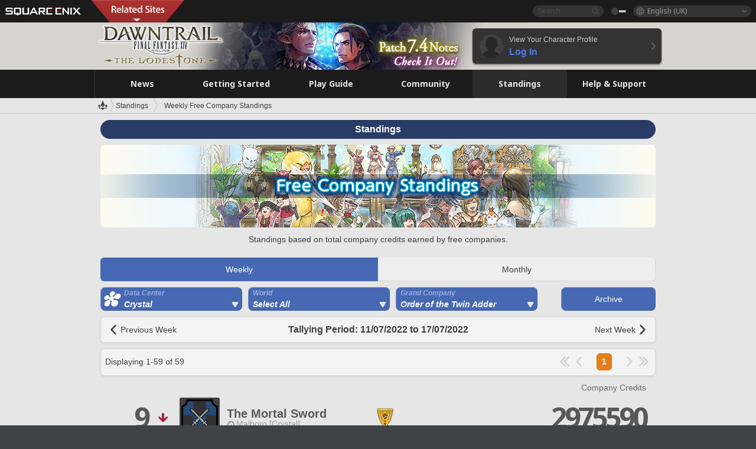

--- FILE ---
content_type: text/html; charset=UTF-8
request_url: https://eu.finalfantasyxiv.com/lodestone/ranking/fc/weekly/202228/?filter=1&gcid=2&dcgroup=Crystal
body_size: 19108
content:
<!DOCTYPE html>
<html lang="en-gb" class="en-gb" xmlns:og="http://ogp.me/ns#" xmlns:fb="http://www.facebook.com/2008/fbml">
<head><meta charset="utf-8">

<script>
	window.dataLayer = window.dataLayer || [];
	function gtag(){dataLayer.push(arguments);}
	(function() {
		window.ldst_gtm_variable = {
			'login': 'notloginuser',
			'theme':  'white'
		};
		
		
	})();
</script>

<!-- Google Tag Manager -->
<script>(function(w,d,s,l,i){w[l]=w[l]||[];w[l].push({'gtm.start':
new Date().getTime(),event:'gtm.js'});var f=d.getElementsByTagName(s)[0],
j=d.createElement(s),dl=l!='dataLayer'?'&l='+l:'';j.async=true;j.src=
'https://www.googletagmanager.com/gtm.js?id='+i+dl;f.parentNode.insertBefore(j,f);
})(window,document,'script','digitalData','GTM-P37XSWJ');</script>
<!-- End Google Tag Manager -->



<title>Free Company Standings 11/07/2022 - 17/07/2022 | FINAL FANTASY XIV, The Lodestone</title>
<meta name="description" content="Competitive standings for the free companies.">

<meta name="keywords" content="FF14,FFXIV,Final Fantasy XIV,Final Fantasy 14,Lodestone,players' site,community site,A Realm Reborn,Heavensward,Stormblood,Shadowbringers,Endwalker,Dawntrail,MMO">

<meta name="author" content="SQUARE ENIX Ltd.">
<meta http-equiv="X-UA-Compatible" content="IE=edge">
<meta name="format-detection" content="telephone=no">

<link rel="alternate" type="application/atom+xml" href="/lodestone/news/news.xml" title="News | FINAL FANTASY XIV, The Lodestone">
<link rel="alternate" type="application/atom+xml" href="/lodestone/news/topics.xml" title="Topics | FINAL FANTASY XIV, The Lodestone">

<link rel="shortcut icon" type="image/vnd.microsoft.icon" href="https://lds-img.finalfantasyxiv.com/pc/global/images/favicon.ico?1720069015">
<link rel="apple-touch-icon-precomposed" href="https://lds-img.finalfantasyxiv.com/h/0/U2uGfVX4GdZgU1jASO0m9h_xLg.png">
<meta name="msapplication-TileImage" content="https://lds-img.finalfantasyxiv.com/h/0/U2uGfVX4GdZgU1jASO0m9h_xLg.png">

<meta name="msapplication-TileColor" content="#000000">
<link rel="alternate" hreflang="en-us" href="https://na.finalfantasyxiv.com/lodestone/ranking/fc/weekly/202228/?filter=1&amp;gcid=2&amp;dcgroup=Crystal">
<link rel="alternate" hreflang="fr" href="https://fr.finalfantasyxiv.com/lodestone/ranking/fc/weekly/202228/?filter=1&amp;gcid=2&amp;dcgroup=Crystal">
<link rel="alternate" hreflang="de" href="https://de.finalfantasyxiv.com/lodestone/ranking/fc/weekly/202228/?filter=1&amp;gcid=2&amp;dcgroup=Crystal">
<link rel="alternate" hreflang="ja" href="https://jp.finalfantasyxiv.com/lodestone/ranking/fc/weekly/202228/?filter=1&amp;gcid=2&amp;dcgroup=Crystal">


<meta name="google-site-verification" content="WwpBRGfcVWgP_LxTs8PHc6EcDM8eCt8Zqck1MAnVmZM">




<!--[if lt IE 9]>
	<script src="https://lds-img.finalfantasyxiv.com/h/I/SMlNRnAvuilc1lYKBpzKWpmADs.js"></script>

<![endif]-->
<!-- ** CSS ** -->

<link href="https://lds-img.finalfantasyxiv.com/h/o/0mjlWUwqw7wJhAVS7iYtBCcX9I.css" rel="stylesheet">
<link href="https://lds-img.finalfantasyxiv.com/h/-/tUrZCLFtMgzaHil2OXxbmdw2a0.css" rel="stylesheet">
<link href="https://lds-img.finalfantasyxiv.com/h/N/3LUMH7_OeG7SzdazK8hUB6NNdY.css" rel="stylesheet">
<link href="https://lds-img.finalfantasyxiv.com/h/j/JgAulXN0McN_xRNcKLLbnNh4fs.css" rel="stylesheet">
<link href="https://lds-img.finalfantasyxiv.com/h/U/8CXzMYRfNQUo0ynnZiUfpQl26c.css" rel="stylesheet">
<link href="https://lds-img.finalfantasyxiv.com/h/_/teW6eaIqhVaNEZ3L8zf49YpF-g.css" rel="stylesheet">
<link href="https://lds-img.finalfantasyxiv.com/h/r/2kE-tr7JiU3yKGFbAUYnNRkwj4.css" rel="stylesheet">
<link href="https://lds-img.finalfantasyxiv.com/h/L/wO6tEYoqzr48YFT-0KS4ub-r1Y.css" rel="stylesheet">

<link href="https://lds-img.finalfantasyxiv.com/h/e/Bscq1lIEfao6cP1TMAGrA40TVM.css" rel="stylesheet">
	
	<link href="https://lds-img.finalfantasyxiv.com/h/R/aDUPQAXPMKCtqFuxAJjWHzT2qc.css" rel="stylesheet"
		class="sys_theme_css"
		
			data-theme_white="https://lds-img.finalfantasyxiv.com/h/R/aDUPQAXPMKCtqFuxAJjWHzT2qc.css"
		
			data-theme_black="https://lds-img.finalfantasyxiv.com/h/Y/A7q-9yzSkliuNfxz2pO8vLoFCU.css"
		
	>
	













<link href="https://lds-img.finalfantasyxiv.com/h/J/Jnm1Rpq-jy36uhnJScLkKCNhPI.css" rel="stylesheet">

























<!-- ogp -->
<meta property="fb:app_id" content="">
<meta property="og:type" content="website">
<meta property="og:description" content="Competitive standings for the free companies.">
<meta property="og:title" content="Free Company Standings 11/07/2022 - 17/07/2022 | FINAL FANTASY XIV, The Lodestone">
<meta property="og:url" content="https://eu.finalfantasyxiv.com/lodestone/ranking/fc/weekly/202228/?filter=1&amp;gcid=2&amp;dcgroup=Crystal">
<meta property="og:site_name" content="FINAL FANTASY XIV, The Lodestone">
<meta property="og:locale" content="en_GB">

	<meta property="og:image" content="https://lds-img.finalfantasyxiv.com/h/F/nxpYJrU9cbhAORBcM9FbZgG2rs.png">



	<meta property="fb:pages" content="116214575870">


<meta name="twitter:card" content="summary_large_image">

	<meta name="twitter:site" content="@ff_xiv_en">




<script>
	var base_domain = 'finalfantasyxiv.com';
	var ldst_subdomain = 'eu';
	var ldst_subdomain_suffix = '';
	var strftime_fmt = {
		'dateHHMM_now': 'Today %H:%M',
		'dateYMDHMS': '%d/%m/%Y %H:%M:%S',
		'dateYMDHM': '%d/%m/%Y %H:%M',
		'dateYMDHM_jp': '%Y/%m/%d %H:%M',
		'dateHM': '%H:%M',
		'dateYMDH': '%d/%m/%Y %H',
		'dateYMD': '%d/%m/%Y',
		'dateEternal': '%d.%m.%Y',
		'dateYMDW': '%d/%m/%Y (%a)',
		'dateHM': '%H:%M',
		'week.0': 'Sun.',
		'week.1': 'Mon.',
		'week.2': 'Tue.',
		'week.3': 'Wed.',
		'week.4': 'Thu.',
		'week.5': 'Fri.',
		'week.6': 'Sat.'
	};
	var base_uri   = '/lodestone/';
	var api_uri    = '/lodestone/api/';
	var static_uri = 'https://lds\u002dimg.finalfantasyxiv.com/';
	var subdomain  = 'eu';
	var csrf_token = 'a3cb94615086e05eed064b33d7e0a302d3b5ac67';
	var cis_origin = 'https://secure.square\u002denix.com';
	var ldst_max_image_size = 31457280;
	var eorzeadb = {
		cdn_prefix: 'https://lds\u002dimg.finalfantasyxiv.com/',
		version: '1766646488',
		version_js_uri:  'https://lds-img.finalfantasyxiv.com/pc/global/js/eorzeadb/version.js',
		dynamic_tooltip: false
	};
	var cookie_suffix = '';
	var ldst_is_loggedin = false;
	var show_achievement = false;
</script>
<script src="https://lds-img.finalfantasyxiv.com/h/A/PknAmzDJUZCNhTGtSGGMIGi5k4.js"></script>
<script src="https://lds-img.finalfantasyxiv.com/h/M/as_JV_jXpV9QkpR7VCqWjQTQDc.js"></script>


	



	



</head>
<body id="ranking" class="ldst__body  lang_eu">
<!-- Google Tag Manager (noscript) -->
<noscript><iframe src="https://www.googletagmanager.com/ns.html?id=GTM-P37XSWJ"
height="0" width="0" style="display:none;visibility:hidden"></iframe></noscript>
<!-- End Google Tag Manager (noscript) -->




<div class="brand"><div class="brand__section">
	<div class="brand__logo">
		<a href="
				https://square-enix-games.com/en_GB
			" target="_blank"><img src="https://lds-img.finalfantasyxiv.com/h/a/1LbK-2Cqoku3zorQFR0VQ6jP0Y.png" width="130" height="14" alt="SQUARE ENIX">
		</a>
	</div>

	
		<div class="brand__search">
			<form action="/lodestone/community/search/" class="brand__search__form">
				<div class="brand__search__focus_bg"></div>
				<div class="brand__search__base_bg"></div>
				<input type="text" id="txt_search" class="brand__search--text" name="q" placeholder="Search">
				<input type="submit" id="bt_search" class="brand__search--btn" value="">
			</form>
		</div>
	

	
		<div class="brand__theme sys_theme_switcher">
			<a href="javascript:void(0);"><i class="brand__theme--white sys_theme active js__tooltip" data-tooltip="Theme (Black)" data-theme="white"></i></a>
			<a href="javascript:void(0);"><i class="brand__theme--black sys_theme js__tooltip" data-tooltip="Theme (White)" data-theme="black"></i></a>
		</div>
	

	<div class="brand__lang dropdown_trigger_box">
		<a href="javascript:void(0);" class="brand__lang__btn dropdown_trigger">English (UK)</a>
		<ul class="brand__lang__select dropdown">
		
			<li><a href="https://eu.finalfantasyxiv.com/lodestone/ranking/fc/weekly/202228/?filter=1&amp;gcid=2&amp;dcgroup=Crystal">English (UK)</a></li>
		
			<li><a href="https://na.finalfantasyxiv.com/lodestone/ranking/fc/weekly/202228/?filter=1&amp;gcid=2&amp;dcgroup=Crystal">English (US)</a></li>
		
			<li><a href="https://fr.finalfantasyxiv.com/lodestone/ranking/fc/weekly/202228/?filter=1&amp;gcid=2&amp;dcgroup=Crystal">Français</a></li>
		
			<li><a href="https://de.finalfantasyxiv.com/lodestone/ranking/fc/weekly/202228/?filter=1&amp;gcid=2&amp;dcgroup=Crystal">Deutsch</a></li>
		
			<li><a href="https://jp.finalfantasyxiv.com/lodestone/ranking/fc/weekly/202228/?filter=1&amp;gcid=2&amp;dcgroup=Crystal">日本語</a></li>
		
		</ul>
	</div>


	
		<div class="l__cross_menu eu">
			<a href="javascript:void(null)" class="ffxiv_pr_cross_menu_button_eu"></a>
			<script>
				var ffxiv_pr_cross_menu = {
					uri_js: '/cross_menu/uri.js'
				};
			</script>
			<script src="https://lds-img.finalfantasyxiv.com/promo/pc/global/menu/loader.js"></script>
		</div>
	
</div></div>


	
		
<header class="l__header">
	<div class="l__header__inner l__header__bg_image" style="background-image: url(https://lds-img.finalfantasyxiv.com/banner/1514/headerImage_7_4_eu.jpg);">
		<a href="/lodestone/" class="l__header__link_top"></a>

		
		<a href="/lodestone/topics/detail/597d1b99656a1a0d3ba6501a48d43ec46c667068/?utm_source=lodestone&amp;utm_medium=pc_header&amp;utm_campaign=eu_7_4patch" class="l__header__link_management"></a>

		<div class="l__header__login clearfix"><a href="/lodestone/account/login/" class="l__header__login__btn">
			<img src="https://lds-img.finalfantasyxiv.com/h/z/6PLTZ82M99GJ7tKOee1RSwvNrQ.png" width="40" height="40" alt="" class="l__header__login__chara_silhouette">
			<div class="l__header__login__txt">
				<p>View Your Character Profile</p>
				<div>Log In</div>
			</div>
		</a></div>

	</div>
</header>

	

	
		



	

<div class="global-nav">
	<nav class="main-nav eu">
		<ul class="main-nav__area main-nav__area__ranking clearfix ">
			<li class="main-nav__news main-nav__item">
				<a href="/lodestone/news/" onClick="ldst_ga('send', 'event', 'lodestone_lo', 'pc_main-menu', 'eu_news-top');"><span>News</span></a>
				<nav class="sub-nav">
					<div class="sub-nav__area ">

						
						<div class="sub-nav__list sub-nav__news">
							<div class="sub-nav__list__inner">
								<ul class="sub-nav__news__icon">
									<li>
										<a href="/lodestone/news/" onClick="ldst_ga('send', 'event', 'lodestone_lo', 'pc_sub-menu', 'eu_news_top');"><div>
											<img src="https://lds-img.finalfantasyxiv.com/h/8/2GwuzUcvqLa-hgQeLUyd8xarI8.png" width="32" height="32" alt="News">
											News
										</div></a>
									</li>
									<li>
										<a href="/lodestone/topics/" onClick="ldst_ga('send', 'event', 'lodestone_lo', 'pc_sub-menu', 'eu_news_topics');"><div>
											<img src="https://lds-img.finalfantasyxiv.com/h/5/67ZyAIzQUaYoWBmyvFwNvGmCnQ.png" width="32" height="32" alt="Topics">
											Topics
										</div></a>
									</li>
									<li>
										<a href="/lodestone/news/category/1" onClick="ldst_ga('send', 'event', 'lodestone_lo', 'pc_sub-menu', 'eu_news_notices');"><div>
											<img src="https://lds-img.finalfantasyxiv.com/h/-/Y5JdwnEWYfyO7OlH27eKIm91Ok.png" width="32" height="32" alt="Notices">
											Notices
										</div></a>
									</li>
									<li>
										<a href="/lodestone/news/category/2" onClick="ldst_ga('send', 'event', 'lodestone_lo', 'pc_sub-menu', 'eu_news_maintenance');"><div>
											<img src="https://lds-img.finalfantasyxiv.com/h/s/-JfULvMAf26L7AaU1OGaGYwanI.png" width="32" height="32" alt="Maintenance">
											Maintenance
										</div></a>
									</li>
									<li>
										<a href="/lodestone/news/category/3" onClick="ldst_ga('send', 'event', 'lodestone_lo', 'pc_sub-menu', 'eu_news_updates');"><div>
											<img src="https://lds-img.finalfantasyxiv.com/h/p/HPudyOQcwdv97RBwj3FQC552ps.png" width="32" height="32" alt="Updates">
											Updates
										</div></a>
									</li>
									<li>
										<a href="/lodestone/news/category/4" onClick="ldst_ga('send', 'event', 'lodestone_lo', 'pc_sub-menu', 'eu_news_Status');"><div>
											<img src="https://lds-img.finalfantasyxiv.com/h/S/-IC2xIQhTl2ymYW7deE1fOII04.png" width="32" height="32" alt="Status">
											Status
										</div></a>
									</li>
								</ul>
								<ul class="sub-nav__news__text">
									<li><a href="/lodestone/special/patchnote_log/" onClick="ldst_ga('send', 'event', 'lodestone_lo', 'pc_sub-menu', 'eu_news_patch-notes_special-sites');"><div>
										Patch Notes and Special Sites
										<span class="update">
											Updated <span id="datetime-b47e81aa68d">-</span><script>document.getElementById('datetime-b47e81aa68d').innerHTML = ldst_strftime(1765872000, 'YMD');</script>
										</span>
									</div></a></li>
									<li><a href="/lodestone/special/update_log/" onClick="ldst_ga('send', 'event', 'lodestone_lo', 'pc_sub-menu', 'eu_news_lodestone-update-notes');"><div>
										<span class="sub_text">Official Community Site</span>
										The Lodestone Update Notes
										<span class="update">
											Updated <span id="datetime-892b0893cb2">-</span><script>document.getElementById('datetime-892b0893cb2').innerHTML = ldst_strftime(1765872000, 'YMD');</script>
										</span>
									</div></a></li>
									<li><a href="/lodestone/worldstatus/" onClick="ldst_ga('send', 'event', 'lodestone_lo', 'pc_sub-menu', 'eu_news_server-status');"><div>
										Server Status
									</div></a></li>
								</ul>
							</div>
						</div>


					</div>
				</nav>

			</li>
			<li class="main-nav__promotion main-nav__item">
				<a href="/" onClick="ldst_ga('send', 'event', 'lodestone_lo', 'pc_main-menu', 'eu_begin-ff14-top');"><span>Getting Started</span></a>
				<nav class="sub-nav ">
					<div class="sub-nav__area ">

						
						<div class="sub-nav__list sub-nav__promotion">
							<div class="sub-nav__list__inner">
								<div class="sub-nav__promotion__inner">
									<div class="sub-nav__promotion__link">
										<div class="sub-nav__promotion__top">
											<a href="/" onClick="ldst_ga('send', 'event', 'lodestone_lo', 'pc_sub-menu', 'eu_begin-ff14_pr');"><img src="https://lds-img.finalfantasyxiv.com/h/0/LIzzCdAQLNQ17P90_FIvlR_Dvg.jpg" width="632" height="140" alt="FINAL FANTASY XIV: A Realm Reborn"></a>
										</div>
										<ul class="sub-nav__promotion__page">
											<li><a href="/benchmark/" onClick="ldst_ga('send', 'event', 'lodestone_lo', 'pc_sub-menu', 'eu_begin-ff14_benchmark');">
												<img src="https://lds-img.finalfantasyxiv.com/h/x/yLkmDjeDW9cU_l1mWtbQUnVIhs.png" width="64" height="40" alt="Benchmark">
												<span>Benchmark</span>
											</a></li>
											<li><a href="
												
													http://freetrial.finalfantasyxiv.com/
												" onClick="ldst_ga('send', 'event', 'lodestone_lo', 'pc_sub-menu', 'eu_begin-ff14_freetrial');">
												<img src="https://lds-img.finalfantasyxiv.com/h/c/tWvZpXDc_g6yQd5YKK2k5jhuns.png" width="64" height="40" alt="Free Trial">
												<span>Free Trial</span>
											</a></li>
											<li><a href="/product/" onClick="ldst_ga('send', 'event', 'lodestone_lo', 'pc_sub-menu', 'eu_begin-ff14_product');">
												<img src="https://lds-img.finalfantasyxiv.com/h/m/NCNLGrn3U9M85ky-NscraujvN8.png" width="64" height="40" alt="Product">
												<span>Product</span>
											</a></li>
											<li><a href="/winning/" onClick="ldst_ga('send', 'event', 'lodestone_lo', 'pc_sub-menu', 'eu_begin-ff14_awards');">
												<img src="https://lds-img.finalfantasyxiv.com/h/j/udWU20sWmhYoEsQ_FtrAzVwJ3Q.png" width="64" height="40" alt="Awards and Nominations">
												<span>Awards and Nominations</span>
											</a></li>
										</ul>
									</div>
									<div class="sub-nav__promotion__patch_site">
										<a href="/dawntrail/" onClick="ldst_ga('send', 'event', 'lodestone_lo', 'pc_sub-menu', 'eu_begin-ff14_latest-expansion');"><span>
											<img src="https://lds-img.finalfantasyxiv.com/h/-/JlOGowlC5VCrSwg2z3aH8WGhGg.png" width="296" height="232" alt="FINAL FANTASY XIV: Dawntrail Special Site">
										</span></a>
									</div>
								</div>
							</div>
						</div>

					</div>
				</nav>
			</li>
			<li class="main-nav__playguide main-nav__item">
				<a href="/lodestone/playguide/" onClick="ldst_ga('send', 'event', 'lodestone_lo', 'pc_main-menu', 'eu_playguide-top');"><span>Play Guide</span></a>
				<nav class="sub-nav ">
					<div class="sub-nav__area ">

						
						<div class="sub-nav__list sub-nav__playguide">
							<div class="sub-nav__list__inner">
								<ul class="sub-nav__playguide__list">
									<li><a href="/lodestone/playguide/" onClick="ldst_ga('send', 'event', 'lodestone_lo', 'pc_sub-menu', 'eu_playguide_playguide-top');">
										<img src="https://lds-img.finalfantasyxiv.com/h/P/Lfl3LVb9KMPa5Ye8yxftZkelbc.png" width="40" height="40" alt="Play Guide<br />Top">
										<span>Play Guide<br />Top</span>
									</a></li>
									<li><a href="/lodestone/playguide/#game_playguide" onClick="ldst_ga('send', 'event', 'lodestone_lo', 'pc_sub-menu', 'eu_playguide_game-playguide');">
										<img src="https://lds-img.finalfantasyxiv.com/h/q/qy4dUGMNkjoyVqPweYMIpOApik.png" width="40" height="40" alt="Gameplay Guide and<br />Beginners' Guide">
										<span>Gameplay Guide and<br />Beginners' Guide</span>
										<span class="update">
											Updated <span id="datetime-bb698f5f83c">-</span><script>document.getElementById('datetime-bb698f5f83c').innerHTML = ldst_strftime(1765872000, 'YMD');</script>
										</span>
									</a></li>
									<li><a href="/lodestone/playguide/db/" onClick="ldst_ga('send', 'event', 'lodestone_lo', 'pc_sub-menu', 'eu_playguide_databese');">
										<img src="https://lds-img.finalfantasyxiv.com/h/N/OYPWhQVCkovUbVcMMck0O4HABU.png" width="40" height="40" alt="Eorzea Database">
										<span>Eorzea Database</span>
										<span class="update">
											Updated <span id="datetime-1d6e28d9570">-</span><script>document.getElementById('datetime-1d6e28d9570').innerHTML = ldst_strftime(1765872000, 'YMD');</script>
										</span>
									</a></li>
									<li><a href="/lodestone/playguide/#content_guide" onClick="ldst_ga('send', 'event', 'lodestone_lo', 'pc_sub-menu', 'eu_playguide_contents-guide');">
										<img src="https://lds-img.finalfantasyxiv.com/h/W/wlHP1NMpdQHcPKUG-swlv71fhE.png" width="40" height="40" alt="Game Features">
										<span>Game Features</span>
										<span class="update">
											Updated <span id="datetime-8cb26edf9b6">-</span><script>document.getElementById('datetime-8cb26edf9b6').innerHTML = ldst_strftime(1765872000, 'YMD');</script>
										</span>
									</a></li>
									<li><a href="/lodestone/playguide/#side_storyes" onClick="ldst_ga('send', 'event', 'lodestone_lo', 'pc_sub-menu', 'eu_playguide_side-story');">
										<img src="https://lds-img.finalfantasyxiv.com/h/Z/1QWgBsVU7ZboWyMZlRjCQcDRJg.png" width="40" height="40" alt="Side Stories<br />and More">
										<span>Side Stories<br />and More</span>
										<span class="update">
											Updated <span id="datetime-63cdc31ed23">-</span><script>document.getElementById('datetime-63cdc31ed23').innerHTML = ldst_strftime(1758268800, 'YMD');</script>
										</span>
									</a></li>
									<li><a href="/lodestone/playguide/#option_service" onClick="ldst_ga('send', 'event', 'lodestone_lo', 'pc_sub-menu', 'eu_playguide_option-service');">
										<img src="https://lds-img.finalfantasyxiv.com/h/K/4fXwcEoJzDEmFRt-tD7PeeKvjE.png" width="40" height="40" alt="Additional Services">
										<span>Additional Services</span>
									</a></li>
								</ul>
							</div>
						</div>

					</div>
				</nav>

			</li>
			<li class="main-nav__community main-nav__item">
				<a href="/lodestone/community/" onClick="ldst_ga('send', 'event', 'lodestone_lo', 'pc_main-menu', 'eu_community-top');"><span>Community</span></a>
				<nav class="sub-nav">
					<div class="sub-nav__area">

						
						<div class="sub-nav__list sub-nav__community">
							<div class="sub-nav__list__inner sub-nav__community__flex">
								<div class="sub-nav__community__link">
									<div class="sub-nav__community__top">
										<div class="sub-nav__community__top__wrapper">
											<h2 class="sub-nav__community__title"><img src="https://lds-img.finalfantasyxiv.com/h/q/GiEpnP3oCXluFjrlPlM-mgIbS8.png" width="16" height="16" alt="Community">Community</h2>
											<ul class="sub-nav__community__list">
												<li><a href="/lodestone/community/" onClick="ldst_ga('send', 'event', 'lodestone_lo', 'pc_sub-menu', 'eu_community_community-top');">
													<img src="https://lds-img.finalfantasyxiv.com/h/i/Sa5YF2-VFf4IJ1cjjFAbPf4GWg.png" width="40" height="40" alt="Community Wall">
													<span>Community Wall</span>
												</a></li>
												<li><a href="/lodestone/blog/" onClick="ldst_ga('send', 'event', 'lodestone_lo', 'pc_sub-menu', 'eu_community_blog');">
													<img src="https://lds-img.finalfantasyxiv.com/h/h/6gPbLbzUQ_omC_mdXFUA3zPy7I.png" width="40" height="40" alt="Blog">
													<span>Blog</span>
												</a></li>
											</ul>
										</div>
										<div class="sub-nav__community__top__wrapper">
											<h2 class="sub-nav__community__title"><img src="https://lds-img.finalfantasyxiv.com/h/d/in_Sbc6SzxLU--Npa7URI-_kdg.png" width="16" height="16" alt="Member Recruitment">Member Recruitment</h2>
											<ul class="sub-nav__community__list">
												<li><a href="/lodestone/community_finder/" onClick="ldst_ga('send', 'event', 'lodestone_lo', 'pc_sub-menu', 'eu_community_community-finder');">
													<img src="https://lds-img.finalfantasyxiv.com/h/V/kHxwEjpY-Fme83ta8VIfi1kyLU.png" width="40" height="40" alt="Community Finder">
													<span>Community Finder</span>
												</a></li>
												<li><a href="/lodestone/event/" onClick="ldst_ga('send', 'event', 'lodestone_lo', 'pc_sub-menu', 'eu_community_event-party');">
													<img src="https://lds-img.finalfantasyxiv.com/h/0/k5jD6-BJZHwKA2CtbNcDYZR6oY.png" width="40" height="40" alt="Event & Party Recruitment">
													<span>Event & Party Recruitment</span>
												</a></li>
											</ul>
										</div>
									</div>
									<div class="sub-nav__community__search">
										<h2 class="sub-nav__community__title"><img src="https://lds-img.finalfantasyxiv.com/h/X/uQVT3DEl1xlFWHu3UZU4-RBtVk.png" width="16" height="16" alt="Search">Search</h2>
										<ul class="sub-nav__community__list sub-nav__community__search__list">
											<li><a href="/lodestone/character/" onClick="ldst_ga('send', 'event', 'lodestone_lo', 'pc_sub-menu', 'eu_community_chara-search');">
												<img src="https://lds-img.finalfantasyxiv.com/h/5/YcEF3K-5SgqU0BxZtT0D1Zsa2A.png" width="40" height="40" alt="Character Search">
												<span>Character Search</span>
											</a></li>
											<li><a href="/lodestone/linkshell/" onClick="ldst_ga('send', 'event', 'lodestone_lo', 'pc_sub-menu', 'eu_community_ls-search');">
												<img src="https://lds-img.finalfantasyxiv.com/h/b/SPCgcBAk4HvMngGzk6H4MfSINg.png" width="40" height="40" alt="Linkshell Search">
												<span>Linkshell Search</span>
											</a></li>
											<li><a href="/lodestone/crossworld_linkshell/" onClick="ldst_ga('send', 'event', 'lodestone_lo', 'pc_sub-menu', 'eu_community_cwls-search');">
												<img src="https://lds-img.finalfantasyxiv.com/h/L/NUGcPcy-C8jvx6oKgEXgwJ1ePE.png" width="40" height="40" alt="CWLS Search ">
												<span>CWLS Search </span>
											</a></li>
											<li><a href="/lodestone/freecompany/" onClick="ldst_ga('send', 'event', 'lodestone_lo', 'pc_sub-menu', 'eu_community_fc-search');">
												<img src="https://lds-img.finalfantasyxiv.com/h/q/GJ-lsgAtsCCDwCm9te3a5sCjpU.png" width="40" height="40" alt="Free Company Search">
												<span>Free Company Search</span>
											</a></li>
											<li><a href="/lodestone/pvpteam/" onClick="ldst_ga('send', 'event', 'lodestone_lo', 'pc_sub-menu', 'eu_community_pvp-team-search');">
												<img src="https://lds-img.finalfantasyxiv.com/h/K/vZf_pjL1HRJCDF9mxKFKb8iISc.png" width="40" height="40" alt="PvP Team Search">
												<span>PvP Team Search</span>
											</a></li>
										</ul>
									</div>
								</div>
								<div class="sub-nav__community__side">
									<div class="sub-nav__community__forum">
										<ul class="sub-nav__community__forum__list">
											<li><a href="https://forum.square-enix.com/ffxiv/forum.php" target="_blank" onClick="ldst_ga('send', 'event', 'lodestone_lo', 'pc_sub-menu', 'eu_community_forum');">
												<div class="forum">
													<i><img src="https://lds-img.finalfantasyxiv.com/h/r/maZ-sHaqn4PMFANUlbH4GzztFM.png" width="40" height="40" alt="Forums">
													</i><span>Forums</span>
												</div>
											</a></li>
											<li><a href="https://forum.square-enix.com/ffxiv/search.php?do=getdaily_ll&contenttype=vBForum_Post" target="_blank" onClick="ldst_ga('send', 'event', 'lodestone_lo', 'pc_sub-menu', 'eu_community_forum-new-posts');">
												<div>
													<i><img src="https://lds-img.finalfantasyxiv.com/h/p/hIKumMfCocoSfxWeUUUIL78Jhg.png" width="16" height="16" alt="">
													</i><span>New Posts</span>
												</div>
											</a></li>
											<li><a href="
													
														https://forum.square-enix.com/ffxiv/search.php?do=process&search_type=1&contenttypeid=1&devtrack=1&starteronly=0&showposts=1&childforums=1&forumchoice[]=619
													" target="_blank" onClick="ldst_ga('send', 'event', 'lodestone_lo', 'pc_sub-menu', 'eu_community_forum-dev-tracker');">
												<div>
													<i><img src="https://lds-img.finalfantasyxiv.com/h/p/hIKumMfCocoSfxWeUUUIL78Jhg.png" width="16" height="16" alt="">
													</i><span>Dev Tracker</span>
												</div>
											</a></li>
										</ul>
									</div>
									<ul class="sub-nav__community__fankit">
										<li><a href="/lodestone/special/fankit/" onClick="ldst_ga('send', 'event', 'lodestone_lo', 'pc_sub-menu', 'eu_community_fankit');">
											<div>
												<span>Fan Kit</span>
												<span class="update">
													Updated <span id="datetime-c4e334a5e61">-</span><script>document.getElementById('datetime-c4e334a5e61').innerHTML = ldst_strftime(1765872000, 'YMD');</script>
												</span>
											</div>
										</a></li>
									</ul>
								</div>
							</div>
						</div>

					</div>
				</nav>

			</li>
			<li class="main-nav__ranking main-nav__item">
				<a href="/lodestone/ranking/" onClick="ldst_ga('send', 'event', 'lodestone_lo', 'pc_main-menu', 'eu_ranking-top');"><span>Standings</span></a>
					<nav class="sub-nav ">
						<div class="sub-nav__area ">

							
							<div class="sub-nav__list sub-nav__ranking">
								<div class="sub-nav__list__inner">
									<ul class="sub-nav__ranking__list">
										<li><a href="/lodestone/ranking/" onClick="ldst_ga('send', 'event', 'lodestone_lo', 'pc_sub-menu', 'eu_ranking_ranking-top');">
											<img src="https://lds-img.finalfantasyxiv.com/h/E/NtymEFiUJfAh25ffTrADsVFkLQ.png" width="40" height="40" alt="Standings Top">
											<span>Standings Top</span>
										</a></li>
										<li><a href="/lodestone/ranking/crystallineconflict/" onClick="ldst_ga('send', 'event', 'lodestone_lo', 'pc_sub-menu', 'eu_ranking_feast');">
											<img src="https://lds-img.finalfantasyxiv.com/h/K/vZf_pjL1HRJCDF9mxKFKb8iISc.png" width="40" height="40" alt="Crystalline Conflict Standings">
											<span>Crystalline Conflict Standings</span>
										</a></li>
										<li><a href="/lodestone/ranking/frontline/weekly/" onClick="ldst_ga('send', 'event', 'lodestone_lo', 'pc_sub-menu', 'eu_ranking_frontline');">
											<img src="https://lds-img.finalfantasyxiv.com/h/K/vZf_pjL1HRJCDF9mxKFKb8iISc.png" width="40" height="40" alt="Frontline Standings">
											<span>Frontline Standings</span>
										</a></li>
										<li><a href="/lodestone/ranking/gc/weekly/" onClick="ldst_ga('send', 'event', 'lodestone_lo', 'pc_sub-menu', 'eu_ranking_gc');">
											<img src="https://lds-img.finalfantasyxiv.com/h/o/uRmujlTx4X_5c6wETNxssK1d_4.png" width="40" height="40" alt="Grand Company Standings">
											<span>Grand Company Standings</span>
										</a></li>
										<li><a href="/lodestone/ranking/fc/weekly/" onClick="ldst_ga('send', 'event', 'lodestone_lo', 'pc_sub-menu', 'eu_ranking_fc');">
											<img src="https://lds-img.finalfantasyxiv.com/h/q/GJ-lsgAtsCCDwCm9te3a5sCjpU.png" width="40" height="40" alt="Free Company Standings">
											<span>Free Company Standings</span>
										</a></li>
									</ul>
									<ul class="sub-nav__ranking__list">
										<li><a href="/lodestone/ranking/deepdungeon4/" onClick="ldst_ga('send', 'event', 'lodestone_lo', 'pc_sub-menu', 'eu_ranking_deepdungeon4');">
											<img src="https://lds-img.finalfantasyxiv.com/h/_/qP22LgUoAFKDTRayb_TEYu6d7g.png" width="40" height="40" alt="Pilgrim's Traverse Rankings">
											<span>Pilgrim's Traverse Rankings</span>
										</a></li>
										<li><a href="/lodestone/ranking/deepdungeon3/" onClick="ldst_ga('send', 'event', 'lodestone_lo', 'pc_sub-menu', 'eu_ranking_deepdungeon3');">
											<img src="https://lds-img.finalfantasyxiv.com/h/_/qP22LgUoAFKDTRayb_TEYu6d7g.png" width="40" height="40" alt="Eureka Orthos Rankings">
											<span>Eureka Orthos Rankings</span>
										</a></li>
										<li><a href="/lodestone/ranking/deepdungeon2/" onClick="ldst_ga('send', 'event', 'lodestone_lo', 'pc_sub-menu', 'eu_ranking_deepdungeon2');">
											<img src="https://lds-img.finalfantasyxiv.com/h/_/qP22LgUoAFKDTRayb_TEYu6d7g.png" width="40" height="40" alt="Heaven-on-High Rankings">
											<span>Heaven-on-High Rankings</span>
										</a></li>
										<li><a href="/lodestone/ranking/deepdungeon/" onClick="ldst_ga('send', 'event', 'lodestone_lo', 'pc_sub-menu', 'eu_ranking_deepdungeon');">
											<img src="https://lds-img.finalfantasyxiv.com/h/p/op9iPrlMmYgTK3Q6NQKifyQOGA.png" width="40" height="40" alt="Palace of the Dead Rankings">
											<span>Palace of the Dead Rankings</span>
										</a></li>
									</ul>
								</div>
							</div>

						</div>
					</nav>

			</li>
			<li class="main-nav__help main-nav__item">
				<a href="/lodestone/help/" onClick="ldst_ga('send', 'event', 'lodestone_lo', 'pc_main-menu', 'eu_help-support-top');"><span>Help & Support</span></a>
				<nav class="sub-nav ">
					<div class="sub-nav__area ">

						
						<div class="sub-nav__list sub-nav__help">
							<div class="sub-nav__list__inner">
								<ul class="sub-nav__help__list">
									<li><a href="/lodestone/help/" onClick="ldst_ga('send', 'event', 'lodestone_lo', 'pc_sub-menu', 'eu_help-support_help-support-top');">
										<span>Help & Support</span>
									</a></li>
									<li><a href="/lodestone/help/about_the_lodestone/" onClick="ldst_ga('send', 'event', 'lodestone_lo', 'pc_sub-menu', 'eu_help-support_about-lodestone');">
										<span>About the Lodestone</span>
									</a></li>
									<li><a href="
										
											https://support.eu.square-enix.com/faq.php?id=5383&la=2
										" onClick="ldst_ga('send', 'event', 'lodestone_lo', 'pc_sub-menu', 'eu_help-support_faq');">
										<span>FAQ</span>
									</a></li>
									<li><a href="
										
											https://eu.square-enix.com/en/seaccount/
										" onClick="ldst_ga('send', 'event', 'lodestone_lo', 'pc_sub-menu', 'eu_help-support_sqex-account');">
										<span>Square Enix Account Information</span>
									</a></li>
								</ul>
								<ul class="sub-nav__help__other">
									<li><a href="
										
											https://support.eu.square-enix.com/rule.php?id=5383&la=2
										" onClick="ldst_ga('send', 'event', 'lodestone_lo', 'pc_sub-menu', 'eu_help-support_rule-policies');">
										<div>
											<i><img src="https://lds-img.finalfantasyxiv.com/h/p/hIKumMfCocoSfxWeUUUIL78Jhg.png" width="16" height="16" alt="">
											</i><span>Rules & Policies</span>
										</div>
									</a></li>
									<li><a href="
										
											https://support.eu.square-enix.com/main.php?id=5383&la=2
										" onClick="ldst_ga('send', 'event', 'lodestone_lo', 'pc_sub-menu', 'eu_help-support_customer-service');">
										<div>
											<i><img src="https://lds-img.finalfantasyxiv.com/h/p/hIKumMfCocoSfxWeUUUIL78Jhg.png" width="16" height="16" alt="">
											</i><span>Customer Service</span>
										</div>
									</a></li>
									<li><a href="https://secure.square-enix.com/account/app/svc/mogstation/" target="_blank" onClick="ldst_ga('send', 'event', 'lodestone_lo', 'pc_sub-menu', 'eu_help-support_mogstation');">
										<div>
											<i class="ic_mogst"><img src="https://lds-img.finalfantasyxiv.com/h/S/6IKp0hN6xQqTYPgnPIsd2fjzSI.png" width="32" height="32" alt="">
											</i><span>Mog Station</span>
										</div>
									</a></li>
								</ul>
							</div>
						</div>

					</div>
				</nav>

			</li>
		</ul>
	</nav>
</div>

	


<div class="ldst__bg">
	
		<div id="breadcrumb">
			<ul class="clearfix">
				
					<li class="breadcrumb__home"><a href="/lodestone/"></a></li>
				
				
					
					
						<li><a href="/lodestone/ranking/" class="breadcrumb__link">Standings</a></li>
					
				
					
					
						<li>Weekly Free Company Standings</li>
					
				
			</ul>
		</div>
	

	
		<div class="ldst__contents clearfix">
	
		

	<h1 class="heading__title">Standings</h1><div class="ranking__layout">	<h2 class="ranking__header"><img src="https://lds-img.finalfantasyxiv.com/h/5/koOJfgN0-KEqNxSVcWzkYnteKU.jpg" width="940" height="140" alt="Weekly Free Company Standings"></h2><p class="ranking__lead">Standings based on total company credits earned by free companies.</p><ul class="btn__menu-2"><li><a href="/lodestone/ranking/fc/weekly/" class="btn__menu btn__menu--active">Weekly</a></li><li><a href="/lodestone/ranking/fc/monthly/" class="btn__menu">Monthly</a></li></ul><nav class="ranking__dc__menu"><div class="ranking__dc"><a href="javascript:void(0)" class="btn__pulldown ranking__dc__button ranking__dc__icon js--popup-button"><span class="ranking__dc__name">Data Center</span><span class="ranking__dc--selected">Crystal</span></a><div class="ranking__dc__popup_base ranking__dc__list js--popup-content"><ul><li><a href="https://eu.finalfantasyxiv.com/lodestone/ranking/fc/weekly/202228/?filter=1&amp;gcid=2">Select All</a></li><li><a href="https://eu.finalfantasyxiv.com/lodestone/ranking/fc/weekly/202228/?filter=1&amp;gcid=2&amp;dcgroup=Chaos">Chaos</a></li><li><a href="https://eu.finalfantasyxiv.com/lodestone/ranking/fc/weekly/202228/?filter=1&amp;gcid=2&amp;dcgroup=Light">Light</a></li><li><a href="https://eu.finalfantasyxiv.com/lodestone/ranking/fc/weekly/202228/?filter=1&amp;gcid=2&amp;dcgroup=Materia">Materia</a></li><li><a href="https://eu.finalfantasyxiv.com/lodestone/ranking/fc/weekly/202228/?filter=1&amp;gcid=2&amp;dcgroup=Aether">Aether</a></li><li class="selected">Crystal</li><li><a href="https://eu.finalfantasyxiv.com/lodestone/ranking/fc/weekly/202228/?filter=1&amp;gcid=2&amp;dcgroup=Primal">Primal</a></li><li><a href="https://eu.finalfantasyxiv.com/lodestone/ranking/fc/weekly/202228/?filter=1&amp;gcid=2&amp;dcgroup=Elemental">Elemental</a></li><li><a href="https://eu.finalfantasyxiv.com/lodestone/ranking/fc/weekly/202228/?filter=1&amp;gcid=2&amp;dcgroup=Gaia">Gaia</a></li><li><a href="https://eu.finalfantasyxiv.com/lodestone/ranking/fc/weekly/202228/?filter=1&amp;gcid=2&amp;dcgroup=Mana">Mana</a></li><li><a href="https://eu.finalfantasyxiv.com/lodestone/ranking/fc/weekly/202228/?filter=1&amp;gcid=2&amp;dcgroup=Meteor">Meteor</a></li></ul></div></div><div class="ranking__dc"><a href="javascript:void(0)" class="btn__pulldown ranking__dc__button js--popup-button "><span class="ranking__dc__name">World</span><span class="ranking__dc--selected">Select All</span></a><div class="ranking__dc__popup_base ranking__dc__list js--popup-content"><ul><li class="selected">Select All</li><li><a href="https://eu.finalfantasyxiv.com/lodestone/ranking/fc/weekly/202228/?filter=1&amp;gcid=2&amp;worldname=Balmung&amp;dcgroup=Crystal">Balmung</a></li><li><a href="https://eu.finalfantasyxiv.com/lodestone/ranking/fc/weekly/202228/?filter=1&amp;gcid=2&amp;worldname=Brynhildr&amp;dcgroup=Crystal">Brynhildr</a></li><li><a href="https://eu.finalfantasyxiv.com/lodestone/ranking/fc/weekly/202228/?filter=1&amp;gcid=2&amp;worldname=Coeurl&amp;dcgroup=Crystal">Coeurl</a></li><li><a href="https://eu.finalfantasyxiv.com/lodestone/ranking/fc/weekly/202228/?filter=1&amp;gcid=2&amp;worldname=Diabolos&amp;dcgroup=Crystal">Diabolos</a></li><li><a href="https://eu.finalfantasyxiv.com/lodestone/ranking/fc/weekly/202228/?filter=1&amp;gcid=2&amp;worldname=Goblin&amp;dcgroup=Crystal">Goblin</a></li><li><a href="https://eu.finalfantasyxiv.com/lodestone/ranking/fc/weekly/202228/?filter=1&amp;gcid=2&amp;worldname=Malboro&amp;dcgroup=Crystal">Malboro</a></li><li><a href="https://eu.finalfantasyxiv.com/lodestone/ranking/fc/weekly/202228/?filter=1&amp;gcid=2&amp;worldname=Mateus&amp;dcgroup=Crystal">Mateus</a></li><li><a href="https://eu.finalfantasyxiv.com/lodestone/ranking/fc/weekly/202228/?filter=1&amp;gcid=2&amp;worldname=Zalera&amp;dcgroup=Crystal">Zalera</a></li></ul></div></div><div class="ranking__dc"><a href="javascript:void(0)" class="btn__pulldown ranking__dc__button js--popup-button"><span class="ranking__dc__name">Grand Company</span><span class="ranking__dc--selected">Order of the Twin Adder</span></a><div class="ranking__dc__popup_base ranking__dc__list js--popup-content"><ul><li><a href="https://eu.finalfantasyxiv.com/lodestone/ranking/fc/weekly/202228/?filter=1&amp;dcgroup=Crystal">Select All</a></li><li><a href="https://eu.finalfantasyxiv.com/lodestone/ranking/fc/weekly/202228/?filter=1&amp;gcid=1&amp;dcgroup=Crystal">Maelstrom</a></li><li class="selected">Order of the Twin Adder</li><li><a href="https://eu.finalfantasyxiv.com/lodestone/ranking/fc/weekly/202228/?filter=1&amp;gcid=3&amp;dcgroup=Crystal">Immortal Flames</a></li></ul></div></div><a href="/lodestone/ranking/fc/archive/" class="btn__pulldown ranking__dc__archive">Archive</a></nav><div class="ldst__window ranking__calendar"><a href="/lodestone/ranking/fc/weekly/202227/" class="btn__text_link ranking__calendar__prev"><i class="icon-list__pager btn__pager__prev"></i><span>Previous Week</span></a><p>Tallying Period: 11/07/2022 to 17/07/2022</p><a href="/lodestone/ranking/fc/weekly/202229/" class="btn__text_link ranking__calendar__next"><span>Next Week</span><i class="icon-list__pager btn__pager__next"></i></a></div>			<div class="ldst__window"><div class="btn__pager pager__total">	<p class="pager__total__current">Displaying <span class="show_start">1</span>-<span class="show_end">59</span> of <span class="total">59</span></p>	<ul>					<li><a href="javascript:void(0);" class="icon-list__pager btn__pager__prev--all btn__pager__no"></a></li>			<li><a href="javascript:void(0);" class="icon-list__pager btn__pager__prev btn__pager__no"></a></li>									<li class="pager__total__nav"><a href="https://eu.finalfantasyxiv.com/lodestone/ranking/fc/weekly/202228/?page=1&amp;filter=1&amp;gcid=2&amp;dcgroup=Crystal" class="btn__pager--selected">1</a></li>									<li><a href="javascript:void(0);" class="icon-list__pager btn__pager__next btn__pager__no"></a></li>			<li><a href="javascript:void(0);" class="icon-list__pager btn__pager__next--all btn__pager__no"></a></li>			</ul></div></div>		<div class="ranking-character__th">Company Credits</div>		<table class="ranking-character ranking-character__freecompany js--ranking" cellpadding="0" cellspacing="0">		<col width="136">		<col width="68">		<col width="242">		<col width="268">		<col width="226">		<tbody><tr  data-href="/lodestone/freecompany/9233927348481519444/">	<td class="ranking-character__number									ranking-character__down						">		9	</td>	<td class="ranking-character__crest">		<div class="ranking-character__crest__bg">								<img src="https://img2.finalfantasyxiv.com/c/B08_de875598ba3f5ef9fe02858d29c85455_3d_64x64.png" width="64" height="64">				<img src="https://img2.finalfantasyxiv.com/c/F2f_c3037aab8822fa3135421deb8c553603_00_64x64.png" width="64" height="64">		<img src="https://img2.finalfantasyxiv.com/c/S16_9f2cca14d343d7858e6ae98ff0fe7340_00_64x64.png" width="64" height="64">		</div>	</td>	<td class="ranking-character__info ranking-character__info-freecompany">		<h4>The Mortal Sword</h4>		<p><i class="xiv-lds xiv-lds-home-world js__tooltip" data-tooltip="Home World"></i>Malboro [Crystal]</p>	</td>	<td class="ranking-character__gc-freecompany">		<img src="https://lds-img.finalfantasyxiv.com/h/u/ZHuDKgNULSbEA_VTXdjeA9MlEs.png" width="32" height="32" alt="Order of the Twin Adder">	</td>	<td class="ranking-character__value">		2975590	</td></tr><tr  data-href="/lodestone/freecompany/9229142273877457819/">	<td class="ranking-character__number									ranking-character__up						">		31	</td>	<td class="ranking-character__crest">		<div class="ranking-character__crest__bg">								<img src="https://img2.finalfantasyxiv.com/c/B01_a6710e320c573407ef38c39790b2639d_bb_64x64.png" width="64" height="64">				<img src="https://img2.finalfantasyxiv.com/c/F3f_fdeb76450beedbae580f24b8275fbeb0_00_64x64.png" width="64" height="64">		<img src="https://img2.finalfantasyxiv.com/c/S41_301bb0deaf4ced90e73a7fbed7a85b0a_00_64x64.png" width="64" height="64">		</div>	</td>	<td class="ranking-character__info ranking-character__info-freecompany">		<h4>Kupo Life!</h4>		<p><i class="xiv-lds xiv-lds-home-world js__tooltip" data-tooltip="Home World"></i>Zalera [Crystal]</p>	</td>	<td class="ranking-character__gc-freecompany">		<img src="https://lds-img.finalfantasyxiv.com/h/u/ZHuDKgNULSbEA_VTXdjeA9MlEs.png" width="32" height="32" alt="Order of the Twin Adder">	</td>	<td class="ranking-character__value">		1909908	</td></tr><tr  data-href="/lodestone/freecompany/9233927348481523966/">	<td class="ranking-character__number									ranking-character__up						">		47	</td>	<td class="ranking-character__crest">		<div class="ranking-character__crest__bg">								<img src="https://img2.finalfantasyxiv.com/c/B3b_9921a142051ac64d8232725018aa9537_93_64x64.png" width="64" height="64">				<img src="https://img2.finalfantasyxiv.com/c/F1b_f78279681ed539142ae81079444f4017_00_64x64.png" width="64" height="64">		<img src="https://img2.finalfantasyxiv.com/c/S16_9f2cca14d343d7858e6ae98ff0fe7340_00_64x64.png" width="64" height="64">		</div>	</td>	<td class="ranking-character__info ranking-character__info-freecompany">		<h4>Savage AF</h4>		<p><i class="xiv-lds xiv-lds-home-world js__tooltip" data-tooltip="Home World"></i>Malboro [Crystal]</p>	</td>	<td class="ranking-character__gc-freecompany">		<img src="https://lds-img.finalfantasyxiv.com/h/u/ZHuDKgNULSbEA_VTXdjeA9MlEs.png" width="32" height="32" alt="Order of the Twin Adder">	</td>	<td class="ranking-character__value">		1747070	</td></tr><tr  data-href="/lodestone/freecompany/9234771773411686385/">	<td class="ranking-character__number									ranking-character__up						">		57	</td>	<td class="ranking-character__crest">		<div class="ranking-character__crest__bg">								<img src="https://img2.finalfantasyxiv.com/c/B3e_bbb707e57b24401775c85cb3301c745f_89_64x64.png" width="64" height="64">				<img src="https://img2.finalfantasyxiv.com/c/F3f_fdeb76450beedbae580f24b8275fbeb0_00_64x64.png" width="64" height="64">		<img src="https://img2.finalfantasyxiv.com/c/S62_ec4d0758100554e280255859ee307419_07_64x64.png" width="64" height="64">		</div>	</td>	<td class="ranking-character__info ranking-character__info-freecompany">		<h4>Good Vibrations</h4>		<p><i class="xiv-lds xiv-lds-home-world js__tooltip" data-tooltip="Home World"></i>Goblin [Crystal]</p>	</td>	<td class="ranking-character__gc-freecompany">		<img src="https://lds-img.finalfantasyxiv.com/h/u/ZHuDKgNULSbEA_VTXdjeA9MlEs.png" width="32" height="32" alt="Order of the Twin Adder">	</td>	<td class="ranking-character__value">		1603782	</td></tr><tr  data-href="/lodestone/freecompany/9229142273877365271/">	<td class="ranking-character__number									ranking-character__down						">		62	</td>	<td class="ranking-character__crest">		<div class="ranking-character__crest__bg">								<img src="https://img2.finalfantasyxiv.com/c/B30_c537b1726c11b3c8ecc2311853a54567_93_64x64.png" width="64" height="64">				<img src="https://img2.finalfantasyxiv.com/c/F26_115874ab5e401cc8b716c60277790009_00_64x64.png" width="64" height="64">		<img src="https://img2.finalfantasyxiv.com/c/S61_b937835d1a820410d7f88eaf4308fe4d_02_64x64.png" width="64" height="64">		</div>	</td>	<td class="ranking-character__info ranking-character__info-freecompany">		<h4>Danger Bongos</h4>		<p><i class="xiv-lds xiv-lds-home-world js__tooltip" data-tooltip="Home World"></i>Zalera [Crystal]</p>	</td>	<td class="ranking-character__gc-freecompany">		<img src="https://lds-img.finalfantasyxiv.com/h/u/ZHuDKgNULSbEA_VTXdjeA9MlEs.png" width="32" height="32" alt="Order of the Twin Adder">	</td>	<td class="ranking-character__value">		1584266	</td></tr><tr  data-href="/lodestone/freecompany/9233927348481513493/">	<td class="ranking-character__number									ranking-character__down						">		72	</td>	<td class="ranking-character__crest">		<div class="ranking-character__crest__bg">								<img src="https://img2.finalfantasyxiv.com/c/B08_de875598ba3f5ef9fe02858d29c85455_3f_64x64.png" width="64" height="64">				<img src="https://img2.finalfantasyxiv.com/c/F2f_c3037aab8822fa3135421deb8c553603_00_64x64.png" width="64" height="64">		<img src="https://img2.finalfantasyxiv.com/c/S16_9f2cca14d343d7858e6ae98ff0fe7340_00_64x64.png" width="64" height="64">		</div>	</td>	<td class="ranking-character__info ranking-character__info-freecompany">		<h4>The Immortal Sword</h4>		<p><i class="xiv-lds xiv-lds-home-world js__tooltip" data-tooltip="Home World"></i>Malboro [Crystal]</p>	</td>	<td class="ranking-character__gc-freecompany">		<img src="https://lds-img.finalfantasyxiv.com/h/u/ZHuDKgNULSbEA_VTXdjeA9MlEs.png" width="32" height="32" alt="Order of the Twin Adder">	</td>	<td class="ranking-character__value">		1543123	</td></tr><tr  data-href="/lodestone/freecompany/9233786610993072606/">	<td class="ranking-character__number									ranking-character__down						">		76	</td>	<td class="ranking-character__crest">		<div class="ranking-character__crest__bg">							<img src="https://img2.finalfantasyxiv.com/c/F00_f4d64b4d75ce7d3be3ba37e24ccc7830_00_64x64.png" width="64" height="64">		<img src="https://img2.finalfantasyxiv.com/c/S2c_4b379b1db1cc17ec823490c7c07c457b_00_64x64.png" width="64" height="64">		</div>	</td>	<td class="ranking-character__info ranking-character__info-freecompany">		<h4>Starbucks</h4>		<p><i class="xiv-lds xiv-lds-home-world js__tooltip" data-tooltip="Home World"></i>Coeurl [Crystal]</p>	</td>	<td class="ranking-character__gc-freecompany">		<img src="https://lds-img.finalfantasyxiv.com/h/u/ZHuDKgNULSbEA_VTXdjeA9MlEs.png" width="32" height="32" alt="Order of the Twin Adder">	</td>	<td class="ranking-character__value">		1522671	</td></tr><tr  data-href="/lodestone/freecompany/9234771773411645887/">	<td class="ranking-character__number									ranking-character__up						">		89	</td>	<td class="ranking-character__crest">		<div class="ranking-character__crest__bg">								<img src="https://img2.finalfantasyxiv.com/c/B37_1bd0fb3badd8bdbc34358c442ae86427_08_64x64.png" width="64" height="64">				<img src="https://img2.finalfantasyxiv.com/c/F26_115874ab5e401cc8b716c60277790009_00_64x64.png" width="64" height="64">		<img src="https://img2.finalfantasyxiv.com/c/S49_c5770b59fe5589d951155240813613f5_01_64x64.png" width="64" height="64">		</div>	</td>	<td class="ranking-character__info ranking-character__info-freecompany">		<h4>Bubble Tea</h4>		<p><i class="xiv-lds xiv-lds-home-world js__tooltip" data-tooltip="Home World"></i>Goblin [Crystal]</p>	</td>	<td class="ranking-character__gc-freecompany">		<img src="https://lds-img.finalfantasyxiv.com/h/u/ZHuDKgNULSbEA_VTXdjeA9MlEs.png" width="32" height="32" alt="Order of the Twin Adder">	</td>	<td class="ranking-character__value">		1467423	</td></tr><tr  data-href="/lodestone/freecompany/9233786610993198121/">	<td class="ranking-character__number									ranking-character__up						">		96	</td>	<td class="ranking-character__crest">		<div class="ranking-character__crest__bg">								<img src="https://img2.finalfantasyxiv.com/c/B1d_4679dbcfb2d8e73dff795a9bbcb22c4b_e8_64x64.png" width="64" height="64">				<img src="https://img2.finalfantasyxiv.com/c/F31_ab9254689cbc3e4a5d0bc47831a54353_00_64x64.png" width="64" height="64">		<img src="https://img2.finalfantasyxiv.com/c/S2c_4b379b1db1cc17ec823490c7c07c457b_00_64x64.png" width="64" height="64">		</div>	</td>	<td class="ranking-character__info ranking-character__info-freecompany">		<h4>Dantalus Theater Co.</h4>		<p><i class="xiv-lds xiv-lds-home-world js__tooltip" data-tooltip="Home World"></i>Coeurl [Crystal]</p>	</td>	<td class="ranking-character__gc-freecompany">		<img src="https://lds-img.finalfantasyxiv.com/h/u/ZHuDKgNULSbEA_VTXdjeA9MlEs.png" width="32" height="32" alt="Order of the Twin Adder">	</td>	<td class="ranking-character__value">		1425051	</td></tr><tr  data-href="/lodestone/freecompany/9228579323924020953/">	<td class="ranking-character__number									ranking-character__down						">		111	</td>	<td class="ranking-character__crest">		<div class="ranking-character__crest__bg">								<img src="https://img2.finalfantasyxiv.com/c/B2f_78aaf0b4eddd7ab8d55511180708e222_0b_64x64.png" width="64" height="64">				<img src="https://img2.finalfantasyxiv.com/c/F22_6da1cd88d812583b73806e8b4d3ab4ec_00_64x64.png" width="64" height="64">		<img src="https://img2.finalfantasyxiv.com/c/S2e_e5819503e656c29e1a2d6743e0a0620e_00_64x64.png" width="64" height="64">		</div>	</td>	<td class="ranking-character__info ranking-character__info-freecompany">		<h4>The Tempest Talons</h4>		<p><i class="xiv-lds xiv-lds-home-world js__tooltip" data-tooltip="Home World"></i>Mateus [Crystal]</p>	</td>	<td class="ranking-character__gc-freecompany">		<img src="https://lds-img.finalfantasyxiv.com/h/u/ZHuDKgNULSbEA_VTXdjeA9MlEs.png" width="32" height="32" alt="Order of the Twin Adder">	</td>	<td class="ranking-character__value">		1353272	</td></tr><tr  data-href="/lodestone/freecompany/9233927348481548477/">	<td class="ranking-character__number									ranking-character__down						">		118	</td>	<td class="ranking-character__crest">		<div class="ranking-character__crest__bg">								<img src="https://img2.finalfantasyxiv.com/c/B39_a2ce39d4c67c56d39f2fd00b6e2c8a4c_ab_64x64.png" width="64" height="64">				<img src="https://img2.finalfantasyxiv.com/c/F3f_fdeb76450beedbae580f24b8275fbeb0_00_64x64.png" width="64" height="64">		<img src="https://img2.finalfantasyxiv.com/c/S5d_07a7d7bf20617e2440031409244e8d14_06_64x64.png" width="64" height="64">		</div>	</td>	<td class="ranking-character__info ranking-character__info-freecompany">		<h4>Love and Happiness</h4>		<p><i class="xiv-lds xiv-lds-home-world js__tooltip" data-tooltip="Home World"></i>Malboro [Crystal]</p>	</td>	<td class="ranking-character__gc-freecompany">		<img src="https://lds-img.finalfantasyxiv.com/h/u/ZHuDKgNULSbEA_VTXdjeA9MlEs.png" width="32" height="32" alt="Order of the Twin Adder">	</td>	<td class="ranking-character__value">		1338164	</td></tr><tr  data-href="/lodestone/freecompany/9236179148295201711/">	<td class="ranking-character__number									ranking-character__down						">		124	</td>	<td class="ranking-character__crest">		<div class="ranking-character__crest__bg">								<img src="https://img2.finalfantasyxiv.com/c/B2b_ddf5a83643a3f346615d64cf78865a86_30_64x64.png" width="64" height="64">				<img src="https://img2.finalfantasyxiv.com/c/F34_cde5180211f1a2fa784032b17fa21932_00_64x64.png" width="64" height="64">		<img src="https://img2.finalfantasyxiv.com/c/S33_f0483d3975a483769f674866ff99675e_05_64x64.png" width="64" height="64">		</div>	</td>	<td class="ranking-character__info ranking-character__info-freecompany">		<h4>Order of the Wolf</h4>		<p><i class="xiv-lds xiv-lds-home-world js__tooltip" data-tooltip="Home World"></i>Balmung [Crystal]</p>	</td>	<td class="ranking-character__gc-freecompany">		<img src="https://lds-img.finalfantasyxiv.com/h/u/ZHuDKgNULSbEA_VTXdjeA9MlEs.png" width="32" height="32" alt="Order of the Twin Adder">	</td>	<td class="ranking-character__value">		1316478	</td></tr><tr  data-href="/lodestone/freecompany/9233786610993190251/">	<td class="ranking-character__number									ranking-character__down						">		131	</td>	<td class="ranking-character__crest">		<div class="ranking-character__crest__bg">								<img src="https://img2.finalfantasyxiv.com/c/B09_36dd2854d84c27e47ebe4489a1986f9e_34_64x64.png" width="64" height="64">				<img src="https://img2.finalfantasyxiv.com/c/F39_6d2ac826e09e89440d628500af79269f_00_64x64.png" width="64" height="64">		<img src="https://img2.finalfantasyxiv.com/c/S40_26948b40e21810ba7d20a2746f9032ed_02_64x64.png" width="64" height="64">		</div>	</td>	<td class="ranking-character__info ranking-character__info-freecompany">		<h4>Wu-Tai Clan</h4>		<p><i class="xiv-lds xiv-lds-home-world js__tooltip" data-tooltip="Home World"></i>Coeurl [Crystal]</p>	</td>	<td class="ranking-character__gc-freecompany">		<img src="https://lds-img.finalfantasyxiv.com/h/u/ZHuDKgNULSbEA_VTXdjeA9MlEs.png" width="32" height="32" alt="Order of the Twin Adder">	</td>	<td class="ranking-character__value">		1288691	</td></tr><tr  data-href="/lodestone/freecompany/9236179148295113686/">	<td class="ranking-character__number									ranking-character__down						">		133	</td>	<td class="ranking-character__crest">		<div class="ranking-character__crest__bg">								<img src="https://img2.finalfantasyxiv.com/c/B39_a2ce39d4c67c56d39f2fd00b6e2c8a4c_96_64x64.png" width="64" height="64">				<img src="https://img2.finalfantasyxiv.com/c/F3f_fdeb76450beedbae580f24b8275fbeb0_00_64x64.png" width="64" height="64">		<img src="https://img2.finalfantasyxiv.com/c/S59_350e97260d222fac8683c9af374820b0_06_64x64.png" width="64" height="64">		</div>	</td>	<td class="ranking-character__info ranking-character__info-freecompany">		<h4>HardcoreEliteCasuals</h4>		<p><i class="xiv-lds xiv-lds-home-world js__tooltip" data-tooltip="Home World"></i>Balmung [Crystal]</p>	</td>	<td class="ranking-character__gc-freecompany">		<img src="https://lds-img.finalfantasyxiv.com/h/u/ZHuDKgNULSbEA_VTXdjeA9MlEs.png" width="32" height="32" alt="Order of the Twin Adder">	</td>	<td class="ranking-character__value">		1286014	</td></tr><tr  data-href="/lodestone/freecompany/9233786610993158605/">	<td class="ranking-character__number									ranking-character__up						">		136	</td>	<td class="ranking-character__crest">		<div class="ranking-character__crest__bg">								<img src="https://img2.finalfantasyxiv.com/c/B3f_2b3f1638e91e9a2b521be9b9e3cb43c5_3c_64x64.png" width="64" height="64">				<img src="https://img2.finalfantasyxiv.com/c/F1e_ed8a164ee0086dc3e36d078e76126110_00_64x64.png" width="64" height="64">		<img src="https://img2.finalfantasyxiv.com/c/S5d_07a7d7bf20617e2440031409244e8d14_05_64x64.png" width="64" height="64">		</div>	</td>	<td class="ranking-character__info ranking-character__info-freecompany">		<h4>Floral Aether Elude</h4>		<p><i class="xiv-lds xiv-lds-home-world js__tooltip" data-tooltip="Home World"></i>Coeurl [Crystal]</p>	</td>	<td class="ranking-character__gc-freecompany">		<img src="https://lds-img.finalfantasyxiv.com/h/u/ZHuDKgNULSbEA_VTXdjeA9MlEs.png" width="32" height="32" alt="Order of the Twin Adder">	</td>	<td class="ranking-character__value">		1279301	</td></tr><tr  data-href="/lodestone/freecompany/9233786610993151092/">	<td class="ranking-character__number									ranking-character__up						">		151	</td>	<td class="ranking-character__crest">		<div class="ranking-character__crest__bg">								<img src="https://img2.finalfantasyxiv.com/c/B3d_68585a4e1dc533f1fdd2bac0561a24b6_cd_64x64.png" width="64" height="64">				<img src="https://img2.finalfantasyxiv.com/c/F14_e575a9b2e79333d063b06de36cab2252_00_64x64.png" width="64" height="64">		<img src="https://img2.finalfantasyxiv.com/c/S3e_0009e2523c09f7f00bdc5732ff02527c_06_64x64.png" width="64" height="64">		</div>	</td>	<td class="ranking-character__info ranking-character__info-freecompany">		<h4>Club Aqua</h4>		<p><i class="xiv-lds xiv-lds-home-world js__tooltip" data-tooltip="Home World"></i>Coeurl [Crystal]</p>	</td>	<td class="ranking-character__gc-freecompany">		<img src="https://lds-img.finalfantasyxiv.com/h/u/ZHuDKgNULSbEA_VTXdjeA9MlEs.png" width="32" height="32" alt="Order of the Twin Adder">	</td>	<td class="ranking-character__value">		1203138	</td></tr><tr  data-href="/lodestone/freecompany/9229142273877465029/">	<td class="ranking-character__number									ranking-character__down						">		158	</td>	<td class="ranking-character__crest">		<div class="ranking-character__crest__bg">								<img src="https://img2.finalfantasyxiv.com/c/B3d_68585a4e1dc533f1fdd2bac0561a24b6_33_64x64.png" width="64" height="64">				<img src="https://img2.finalfantasyxiv.com/c/F3d_1738e616948c5dd94ca251f51acf874d_00_64x64.png" width="64" height="64">		<img src="https://img2.finalfantasyxiv.com/c/S5d_07a7d7bf20617e2440031409244e8d14_01_64x64.png" width="64" height="64">		</div>	</td>	<td class="ranking-character__info ranking-character__info-freecompany">		<h4>Noir</h4>		<p><i class="xiv-lds xiv-lds-home-world js__tooltip" data-tooltip="Home World"></i>Zalera [Crystal]</p>	</td>	<td class="ranking-character__gc-freecompany">		<img src="https://lds-img.finalfantasyxiv.com/h/u/ZHuDKgNULSbEA_VTXdjeA9MlEs.png" width="32" height="32" alt="Order of the Twin Adder">	</td>	<td class="ranking-character__value">		1177806	</td></tr><tr  data-href="/lodestone/freecompany/9228157111458985005/">	<td class="ranking-character__number									ranking-character__down						">		160	</td>	<td class="ranking-character__crest">		<div class="ranking-character__crest__bg">								<img src="https://img2.finalfantasyxiv.com/c/B39_a2ce39d4c67c56d39f2fd00b6e2c8a4c_39_64x64.png" width="64" height="64">				<img src="https://img2.finalfantasyxiv.com/c/F3e_b44a589b9e4c9dd18a79693bb59fd31f_00_64x64.png" width="64" height="64">		<img src="https://img2.finalfantasyxiv.com/c/S71_8279d60385c830f71c72c48752ddc01f_00_64x64.png" width="64" height="64">		</div>	</td>	<td class="ranking-character__info ranking-character__info-freecompany">		<h4>House Morgenstern</h4>		<p><i class="xiv-lds xiv-lds-home-world js__tooltip" data-tooltip="Home World"></i>Brynhildr [Crystal]</p>	</td>	<td class="ranking-character__gc-freecompany">		<img src="https://lds-img.finalfantasyxiv.com/h/u/ZHuDKgNULSbEA_VTXdjeA9MlEs.png" width="32" height="32" alt="Order of the Twin Adder">	</td>	<td class="ranking-character__value">		1174267	</td></tr><tr  data-href="/lodestone/freecompany/9233927348481521424/">	<td class="ranking-character__number									ranking-character__down						">		172	</td>	<td class="ranking-character__crest">		<div class="ranking-character__crest__bg">								<img src="https://img2.finalfantasyxiv.com/c/B3d_68585a4e1dc533f1fdd2bac0561a24b6_3b_64x64.png" width="64" height="64">				<img src="https://img2.finalfantasyxiv.com/c/F36_e6201a7d7416536fe2f874af92f142df_00_64x64.png" width="64" height="64">		<img src="https://img2.finalfantasyxiv.com/c/S2e_e5819503e656c29e1a2d6743e0a0620e_01_64x64.png" width="64" height="64">		</div>	</td>	<td class="ranking-character__info ranking-character__info-freecompany">		<h4>Shades of Darkness</h4>		<p><i class="xiv-lds xiv-lds-home-world js__tooltip" data-tooltip="Home World"></i>Malboro [Crystal]</p>	</td>	<td class="ranking-character__gc-freecompany">		<img src="https://lds-img.finalfantasyxiv.com/h/u/ZHuDKgNULSbEA_VTXdjeA9MlEs.png" width="32" height="32" alt="Order of the Twin Adder">	</td>	<td class="ranking-character__value">		1143329	</td></tr><tr  data-href="/lodestone/freecompany/9234771773411645928/">	<td class="ranking-character__number									ranking-character__up						">		175	</td>	<td class="ranking-character__crest">		<div class="ranking-character__crest__bg">								<img src="https://img2.finalfantasyxiv.com/c/B34_5771d3a664e400f06b7e62acd416655b_39_64x64.png" width="64" height="64">				<img src="https://img2.finalfantasyxiv.com/c/F39_6d2ac826e09e89440d628500af79269f_00_64x64.png" width="64" height="64">		<img src="https://img2.finalfantasyxiv.com/c/S65_b87edbd6f92e7202a5abdc3837cf2212_03_64x64.png" width="64" height="64">		</div>	</td>	<td class="ranking-character__info ranking-character__info-freecompany">		<h4>Alea Iacta Est</h4>		<p><i class="xiv-lds xiv-lds-home-world js__tooltip" data-tooltip="Home World"></i>Goblin [Crystal]</p>	</td>	<td class="ranking-character__gc-freecompany">		<img src="https://lds-img.finalfantasyxiv.com/h/u/ZHuDKgNULSbEA_VTXdjeA9MlEs.png" width="32" height="32" alt="Order of the Twin Adder">	</td>	<td class="ranking-character__value">		1134471	</td></tr><tr  data-href="/lodestone/freecompany/9228157111458971484/">	<td class="ranking-character__number									ranking-character__down						">		188	</td>	<td class="ranking-character__crest">		<div class="ranking-character__crest__bg">								<img src="https://img2.finalfantasyxiv.com/c/B25_6f627318de87fe5883eb1631fd8b38a6_cd_64x64.png" width="64" height="64">				<img src="https://img2.finalfantasyxiv.com/c/F10_a4a777cd5740b5115b8bbbdd508ce903_00_64x64.png" width="64" height="64">		<img src="https://img2.finalfantasyxiv.com/c/S16_9f2cca14d343d7858e6ae98ff0fe7340_01_64x64.png" width="64" height="64">		</div>	</td>	<td class="ranking-character__info ranking-character__info-freecompany">		<h4>Prima Imperium</h4>		<p><i class="xiv-lds xiv-lds-home-world js__tooltip" data-tooltip="Home World"></i>Brynhildr [Crystal]</p>	</td>	<td class="ranking-character__gc-freecompany">		<img src="https://lds-img.finalfantasyxiv.com/h/u/ZHuDKgNULSbEA_VTXdjeA9MlEs.png" width="32" height="32" alt="Order of the Twin Adder">	</td>	<td class="ranking-character__value">		1113305	</td></tr><tr  data-href="/lodestone/freecompany/9229142273877458318/">	<td class="ranking-character__number									ranking-character__down						">		192	</td>	<td class="ranking-character__crest">		<div class="ranking-character__crest__bg">								<img src="https://img2.finalfantasyxiv.com/c/B35_12b8f840986fd71c0fa28e9c444a4118_3d_64x64.png" width="64" height="64">				<img src="https://img2.finalfantasyxiv.com/c/F1d_16273eedff42b738ba21a865bc57e4bf_00_64x64.png" width="64" height="64">		<img src="https://img2.finalfantasyxiv.com/c/S65_b87edbd6f92e7202a5abdc3837cf2212_00_64x64.png" width="64" height="64">		</div>	</td>	<td class="ranking-character__info ranking-character__info-freecompany">		<h4>Eternal Knights</h4>		<p><i class="xiv-lds xiv-lds-home-world js__tooltip" data-tooltip="Home World"></i>Zalera [Crystal]</p>	</td>	<td class="ranking-character__gc-freecompany">		<img src="https://lds-img.finalfantasyxiv.com/h/u/ZHuDKgNULSbEA_VTXdjeA9MlEs.png" width="32" height="32" alt="Order of the Twin Adder">	</td>	<td class="ranking-character__value">		1102436	</td></tr><tr  data-href="/lodestone/freecompany/9234771773411694387/">	<td class="ranking-character__number									ranking-character__up						">		193	</td>	<td class="ranking-character__crest">		<div class="ranking-character__crest__bg">								<img src="https://img2.finalfantasyxiv.com/c/B2a_283cb89c2b738a4786eed9801b87ff79_c4_64x64.png" width="64" height="64">				<img src="https://img2.finalfantasyxiv.com/c/F20_6fa4e9c297313c6e3574fd892bb55994_00_64x64.png" width="64" height="64">		<img src="https://img2.finalfantasyxiv.com/c/S64_9e5290eec6093c9aba14ad5bb9e4c797_07_64x64.png" width="64" height="64">		</div>	</td>	<td class="ranking-character__info ranking-character__info-freecompany">		<h4>Day Players</h4>		<p><i class="xiv-lds xiv-lds-home-world js__tooltip" data-tooltip="Home World"></i>Goblin [Crystal]</p>	</td>	<td class="ranking-character__gc-freecompany">		<img src="https://lds-img.finalfantasyxiv.com/h/u/ZHuDKgNULSbEA_VTXdjeA9MlEs.png" width="32" height="32" alt="Order of the Twin Adder">	</td>	<td class="ranking-character__value">		1097073	</td></tr><tr  data-href="/lodestone/freecompany/9233786610993197080/">	<td class="ranking-character__number									ranking-character__down						">		200	</td>	<td class="ranking-character__crest">		<div class="ranking-character__crest__bg">								<img src="https://img2.finalfantasyxiv.com/c/B1c_34dcd64879d20f16fc324b72b5b774e1_93_64x64.png" width="64" height="64">				<img src="https://img2.finalfantasyxiv.com/c/F20_6fa4e9c297313c6e3574fd892bb55994_00_64x64.png" width="64" height="64">		<img src="https://img2.finalfantasyxiv.com/c/S44_acfce181a218d63225b6cf36ab0fdb5a_01_64x64.png" width="64" height="64">		</div>	</td>	<td class="ranking-character__info ranking-character__info-freecompany">		<h4>The Onyx Tower</h4>		<p><i class="xiv-lds xiv-lds-home-world js__tooltip" data-tooltip="Home World"></i>Coeurl [Crystal]</p>	</td>	<td class="ranking-character__gc-freecompany">		<img src="https://lds-img.finalfantasyxiv.com/h/u/ZHuDKgNULSbEA_VTXdjeA9MlEs.png" width="32" height="32" alt="Order of the Twin Adder">	</td>	<td class="ranking-character__value">		1086843	</td></tr><tr  data-href="/lodestone/freecompany/9232097761132928819/">	<td class="ranking-character__number									ranking-character__down						">		209	</td>	<td class="ranking-character__crest">		<div class="ranking-character__crest__bg">								<img src="https://img2.finalfantasyxiv.com/c/B18_13331170ad32a74459a940bdd54c302d_00_64x64.png" width="64" height="64">				<img src="https://img2.finalfantasyxiv.com/c/F34_cde5180211f1a2fa784032b17fa21932_00_64x64.png" width="64" height="64">		<img src="https://img2.finalfantasyxiv.com/c/S63_1628c3e546821a382e22d74a74a069d4_04_64x64.png" width="64" height="64">		</div>	</td>	<td class="ranking-character__info ranking-character__info-freecompany">		<h4>Last of the Ancients</h4>		<p><i class="xiv-lds xiv-lds-home-world js__tooltip" data-tooltip="Home World"></i>Diabolos [Crystal]</p>	</td>	<td class="ranking-character__gc-freecompany">		<img src="https://lds-img.finalfantasyxiv.com/h/u/ZHuDKgNULSbEA_VTXdjeA9MlEs.png" width="32" height="32" alt="Order of the Twin Adder">	</td>	<td class="ranking-character__value">		1067307	</td></tr><tr  data-href="/lodestone/freecompany/9228157111458981971/">	<td class="ranking-character__number									ranking-character__down						">		213	</td>	<td class="ranking-character__crest">		<div class="ranking-character__crest__bg">								<img src="https://img2.finalfantasyxiv.com/c/B3c_4dca5cfd387b44b4d96f9996c9f41d74_9f_64x64.png" width="64" height="64">				<img src="https://img2.finalfantasyxiv.com/c/F19_96f871081250d683c2432fdff2d9a1fe_00_64x64.png" width="64" height="64">		<img src="https://img2.finalfantasyxiv.com/c/S5c_c48179b4e96cff6ed7c51da16ca90c11_06_64x64.png" width="64" height="64">		</div>	</td>	<td class="ranking-character__info ranking-character__info-freecompany">		<h4>Outkast of Eorzea</h4>		<p><i class="xiv-lds xiv-lds-home-world js__tooltip" data-tooltip="Home World"></i>Brynhildr [Crystal]</p>	</td>	<td class="ranking-character__gc-freecompany">		<img src="https://lds-img.finalfantasyxiv.com/h/u/ZHuDKgNULSbEA_VTXdjeA9MlEs.png" width="32" height="32" alt="Order of the Twin Adder">	</td>	<td class="ranking-character__value">		1061991	</td></tr><tr  data-href="/lodestone/freecompany/9232097761132928181/">	<td class="ranking-character__number									ranking-character__down						">		220	</td>	<td class="ranking-character__crest">		<div class="ranking-character__crest__bg">								<img src="https://img2.finalfantasyxiv.com/c/B07_34ac172c2dcada2ac10d610cec522b01_93_64x64.png" width="64" height="64">				<img src="https://img2.finalfantasyxiv.com/c/F0c_9f69df2b17fcd82ea6aaa8368f2a6d1b_00_64x64.png" width="64" height="64">		<img src="https://img2.finalfantasyxiv.com/c/S5a_184164318b15ba5f78c8c8e64418924c_03_64x64.png" width="64" height="64">		</div>	</td>	<td class="ranking-character__info ranking-character__info-freecompany">		<h4>Seven Deadly Virtues</h4>		<p><i class="xiv-lds xiv-lds-home-world js__tooltip" data-tooltip="Home World"></i>Diabolos [Crystal]</p>	</td>	<td class="ranking-character__gc-freecompany">		<img src="https://lds-img.finalfantasyxiv.com/h/u/ZHuDKgNULSbEA_VTXdjeA9MlEs.png" width="32" height="32" alt="Order of the Twin Adder">	</td>	<td class="ranking-character__value">		1046676	</td></tr><tr  data-href="/lodestone/freecompany/9233786610993179085/">	<td class="ranking-character__number					ranking-character__up			">		229	</td>	<td class="ranking-character__crest">		<div class="ranking-character__crest__bg">								<img src="https://img2.finalfantasyxiv.com/c/B27_03117b168c3a39e866bc39e537da398c_89_64x64.png" width="64" height="64">				<img src="https://img2.finalfantasyxiv.com/c/F13_1eed20810bad920cde33e267219cfbf5_00_64x64.png" width="64" height="64">		<img src="https://img2.finalfantasyxiv.com/c/S41_301bb0deaf4ced90e73a7fbed7a85b0a_06_64x64.png" width="64" height="64">		</div>	</td>	<td class="ranking-character__info ranking-character__info-freecompany">		<h4>Free Company</h4>		<p><i class="xiv-lds xiv-lds-home-world js__tooltip" data-tooltip="Home World"></i>Coeurl [Crystal]</p>	</td>	<td class="ranking-character__gc-freecompany">		<img src="https://lds-img.finalfantasyxiv.com/h/u/ZHuDKgNULSbEA_VTXdjeA9MlEs.png" width="32" height="32" alt="Order of the Twin Adder">	</td>	<td class="ranking-character__value">		1016709	</td></tr><tr  data-href="/lodestone/freecompany/9228579323924048532/">	<td class="ranking-character__number									ranking-character__down						">		232	</td>	<td class="ranking-character__crest">		<div class="ranking-character__crest__bg">								<img src="https://img2.finalfantasyxiv.com/c/B3e_bbb707e57b24401775c85cb3301c745f_dd_64x64.png" width="64" height="64">				<img src="https://img2.finalfantasyxiv.com/c/F1e_ed8a164ee0086dc3e36d078e76126110_00_64x64.png" width="64" height="64">		<img src="https://img2.finalfantasyxiv.com/c/S41_301bb0deaf4ced90e73a7fbed7a85b0a_07_64x64.png" width="64" height="64">		</div>	</td>	<td class="ranking-character__info ranking-character__info-freecompany">		<h4>Royal Vanguard</h4>		<p><i class="xiv-lds xiv-lds-home-world js__tooltip" data-tooltip="Home World"></i>Mateus [Crystal]</p>	</td>	<td class="ranking-character__gc-freecompany">		<img src="https://lds-img.finalfantasyxiv.com/h/u/ZHuDKgNULSbEA_VTXdjeA9MlEs.png" width="32" height="32" alt="Order of the Twin Adder">	</td>	<td class="ranking-character__value">		1014716	</td></tr><tr  data-href="/lodestone/freecompany/9233927348481537910/">	<td class="ranking-character__number									ranking-character__down						">		241	</td>	<td class="ranking-character__crest">		<div class="ranking-character__crest__bg">								<img src="https://img2.finalfantasyxiv.com/c/B38_0015c04762a9263ce3b156b520511133_0c_64x64.png" width="64" height="64">				<img src="https://img2.finalfantasyxiv.com/c/F1b_f78279681ed539142ae81079444f4017_00_64x64.png" width="64" height="64">		<img src="https://img2.finalfantasyxiv.com/c/S89_64070b976f3c26c005b403fca19c3e68_02_64x64.png" width="64" height="64">		</div>	</td>	<td class="ranking-character__info ranking-character__info-freecompany">		<h4>Sanctuary</h4>		<p><i class="xiv-lds xiv-lds-home-world js__tooltip" data-tooltip="Home World"></i>Malboro [Crystal]</p>	</td>	<td class="ranking-character__gc-freecompany">		<img src="https://lds-img.finalfantasyxiv.com/h/u/ZHuDKgNULSbEA_VTXdjeA9MlEs.png" width="32" height="32" alt="Order of the Twin Adder">	</td>	<td class="ranking-character__value">		990684	</td></tr><tr  data-href="/lodestone/freecompany/9229142273877473454/">	<td class="ranking-character__number									ranking-character__down						">		252	</td>	<td class="ranking-character__crest">		<div class="ranking-character__crest__bg">								<img src="https://img2.finalfantasyxiv.com/c/B0c_1b1822a11a9f378468136eda583afb99_0c_64x64.png" width="64" height="64">				<img src="https://img2.finalfantasyxiv.com/c/F16_d2cab7cab173869c5d2758635290b2a3_00_64x64.png" width="64" height="64">		<img src="https://img2.finalfantasyxiv.com/c/S3a_823c68e13683a115b4df62bfab74d24b_00_64x64.png" width="64" height="64">		</div>	</td>	<td class="ranking-character__info ranking-character__info-freecompany">		<h4>The Order of Heroes</h4>		<p><i class="xiv-lds xiv-lds-home-world js__tooltip" data-tooltip="Home World"></i>Zalera [Crystal]</p>	</td>	<td class="ranking-character__gc-freecompany">		<img src="https://lds-img.finalfantasyxiv.com/h/u/ZHuDKgNULSbEA_VTXdjeA9MlEs.png" width="32" height="32" alt="Order of the Twin Adder">	</td>	<td class="ranking-character__value">		971207	</td></tr><tr  data-href="/lodestone/freecompany/9228579323924049639/">	<td class="ranking-character__number									ranking-character__up						">		279	</td>	<td class="ranking-character__crest">		<div class="ranking-character__crest__bg">								<img src="https://img2.finalfantasyxiv.com/c/B30_c537b1726c11b3c8ecc2311853a54567_93_64x64.png" width="64" height="64">				<img src="https://img2.finalfantasyxiv.com/c/F14_e575a9b2e79333d063b06de36cab2252_00_64x64.png" width="64" height="64">		<img src="https://img2.finalfantasyxiv.com/c/S71_8279d60385c830f71c72c48752ddc01f_00_64x64.png" width="64" height="64">		</div>	</td>	<td class="ranking-character__info ranking-character__info-freecompany">		<h4>The City of Monsters</h4>		<p><i class="xiv-lds xiv-lds-home-world js__tooltip" data-tooltip="Home World"></i>Mateus [Crystal]</p>	</td>	<td class="ranking-character__gc-freecompany">		<img src="https://lds-img.finalfantasyxiv.com/h/u/ZHuDKgNULSbEA_VTXdjeA9MlEs.png" width="32" height="32" alt="Order of the Twin Adder">	</td>	<td class="ranking-character__value">		942858	</td></tr><tr  data-href="/lodestone/freecompany/9229142273877460336/">	<td class="ranking-character__number									ranking-character__down						">		282	</td>	<td class="ranking-character__crest">		<div class="ranking-character__crest__bg">								<img src="https://img2.finalfantasyxiv.com/c/B3b_9921a142051ac64d8232725018aa9537_03_64x64.png" width="64" height="64">				<img src="https://img2.finalfantasyxiv.com/c/F10_a4a777cd5740b5115b8bbbdd508ce903_00_64x64.png" width="64" height="64">		<img src="https://img2.finalfantasyxiv.com/c/S2e_e5819503e656c29e1a2d6743e0a0620e_00_64x64.png" width="64" height="64">		</div>	</td>	<td class="ranking-character__info ranking-character__info-freecompany">		<h4>Degenerates</h4>		<p><i class="xiv-lds xiv-lds-home-world js__tooltip" data-tooltip="Home World"></i>Zalera [Crystal]</p>	</td>	<td class="ranking-character__gc-freecompany">		<img src="https://lds-img.finalfantasyxiv.com/h/u/ZHuDKgNULSbEA_VTXdjeA9MlEs.png" width="32" height="32" alt="Order of the Twin Adder">	</td>	<td class="ranking-character__value">		940683	</td></tr><tr  data-href="/lodestone/freecompany/9234771773411696617/">	<td class="ranking-character__number									ranking-character__down						">		316	</td>	<td class="ranking-character__crest">		<div class="ranking-character__crest__bg">							<img src="https://img2.finalfantasyxiv.com/c/F00_f4d64b4d75ce7d3be3ba37e24ccc7830_00_64x64.png" width="64" height="64">		<img src="https://img2.finalfantasyxiv.com/c/S01_49d2902352dde56ae3c6423a937ac151_00_64x64.png" width="64" height="64">		</div>	</td>	<td class="ranking-character__info ranking-character__info-freecompany">		<h4>Death before Dishono</h4>		<p><i class="xiv-lds xiv-lds-home-world js__tooltip" data-tooltip="Home World"></i>Goblin [Crystal]</p>	</td>	<td class="ranking-character__gc-freecompany">		<img src="https://lds-img.finalfantasyxiv.com/h/u/ZHuDKgNULSbEA_VTXdjeA9MlEs.png" width="32" height="32" alt="Order of the Twin Adder">	</td>	<td class="ranking-character__value">		884169	</td></tr><tr  data-href="/lodestone/freecompany/9228157111458985142/">	<td class="ranking-character__number									ranking-character__up						">		329	</td>	<td class="ranking-character__crest">		<div class="ranking-character__crest__bg">								<img src="https://img2.finalfantasyxiv.com/c/B26_e5d06a36f9789998220ed9cf3d8b6da0_43_64x64.png" width="64" height="64">				<img src="https://img2.finalfantasyxiv.com/c/F1c_f050e828d7571a56fd7174a3956262d9_00_64x64.png" width="64" height="64">		<img src="https://img2.finalfantasyxiv.com/c/S6d_20492d21a9668d24eb44a46d098891f3_05_64x64.png" width="64" height="64">		</div>	</td>	<td class="ranking-character__info ranking-character__info-freecompany">		<h4>Lunar</h4>		<p><i class="xiv-lds xiv-lds-home-world js__tooltip" data-tooltip="Home World"></i>Brynhildr [Crystal]</p>	</td>	<td class="ranking-character__gc-freecompany">		<img src="https://lds-img.finalfantasyxiv.com/h/u/ZHuDKgNULSbEA_VTXdjeA9MlEs.png" width="32" height="32" alt="Order of the Twin Adder">	</td>	<td class="ranking-character__value">		867981	</td></tr><tr  data-href="/lodestone/freecompany/9233786610993127087/">	<td class="ranking-character__number									ranking-character__down						">		330	</td>	<td class="ranking-character__crest">		<div class="ranking-character__crest__bg">								<img src="https://img2.finalfantasyxiv.com/c/B0f_8c3fc97865a1c6bfa360c1bce22b9fa0_a0_64x64.png" width="64" height="64">				<img src="https://img2.finalfantasyxiv.com/c/F1e_ed8a164ee0086dc3e36d078e76126110_00_64x64.png" width="64" height="64">		<img src="https://img2.finalfantasyxiv.com/c/S5b_09364565ca3a071eb41369123b87c0ab_01_64x64.png" width="64" height="64">		</div>	</td>	<td class="ranking-character__info ranking-character__info-freecompany">		<h4>The Court of Avalon</h4>		<p><i class="xiv-lds xiv-lds-home-world js__tooltip" data-tooltip="Home World"></i>Coeurl [Crystal]</p>	</td>	<td class="ranking-character__gc-freecompany">		<img src="https://lds-img.finalfantasyxiv.com/h/u/ZHuDKgNULSbEA_VTXdjeA9MlEs.png" width="32" height="32" alt="Order of the Twin Adder">	</td>	<td class="ranking-character__value">		863619	</td></tr><tr  data-href="/lodestone/freecompany/9233786610993200629/">	<td class="ranking-character__number					ranking-character__up			">		365	</td>	<td class="ranking-character__crest">		<div class="ranking-character__crest__bg">							<img src="https://img2.finalfantasyxiv.com/c/F00_f4d64b4d75ce7d3be3ba37e24ccc7830_00_64x64.png" width="64" height="64">		<img src="https://img2.finalfantasyxiv.com/c/S01_49d2902352dde56ae3c6423a937ac151_00_64x64.png" width="64" height="64">		</div>	</td>	<td class="ranking-character__info ranking-character__info-freecompany">		<h4>Military Vets Inc</h4>		<p><i class="xiv-lds xiv-lds-home-world js__tooltip" data-tooltip="Home World"></i>Coeurl [Crystal]</p>	</td>	<td class="ranking-character__gc-freecompany">		<img src="https://lds-img.finalfantasyxiv.com/h/u/ZHuDKgNULSbEA_VTXdjeA9MlEs.png" width="32" height="32" alt="Order of the Twin Adder">	</td>	<td class="ranking-character__value">		810147	</td></tr><tr  data-href="/lodestone/freecompany/9233927348481535410/">	<td class="ranking-character__number									ranking-character__down						">		380	</td>	<td class="ranking-character__crest">		<div class="ranking-character__crest__bg">								<img src="https://img2.finalfantasyxiv.com/c/B03_9adf597d50e669f9900e5334c46b4e1a_d3_64x64.png" width="64" height="64">				<img src="https://img2.finalfantasyxiv.com/c/F31_ab9254689cbc3e4a5d0bc47831a54353_00_64x64.png" width="64" height="64">		<img src="https://img2.finalfantasyxiv.com/c/S2b_def95de8010725c374a359ee9e5a11d7_03_64x64.png" width="64" height="64">		</div>	</td>	<td class="ranking-character__info ranking-character__info-freecompany">		<h4>Requiem of Twelve</h4>		<p><i class="xiv-lds xiv-lds-home-world js__tooltip" data-tooltip="Home World"></i>Malboro [Crystal]</p>	</td>	<td class="ranking-character__gc-freecompany">		<img src="https://lds-img.finalfantasyxiv.com/h/u/ZHuDKgNULSbEA_VTXdjeA9MlEs.png" width="32" height="32" alt="Order of the Twin Adder">	</td>	<td class="ranking-character__value">		799044	</td></tr><tr  data-href="/lodestone/freecompany/9234771773411667892/">	<td class="ranking-character__number									ranking-character__down						">		381	</td>	<td class="ranking-character__crest">		<div class="ranking-character__crest__bg">								<img src="https://img2.finalfantasyxiv.com/c/B15_328360a0b6f8cb95e4005e842904707b_51_64x64.png" width="64" height="64">				<img src="https://img2.finalfantasyxiv.com/c/F1d_16273eedff42b738ba21a865bc57e4bf_00_64x64.png" width="64" height="64">		<img src="https://img2.finalfantasyxiv.com/c/S3a_823c68e13683a115b4df62bfab74d24b_02_64x64.png" width="64" height="64">		</div>	</td>	<td class="ranking-character__info ranking-character__info-freecompany">		<h4>Olaysha Kingdom</h4>		<p><i class="xiv-lds xiv-lds-home-world js__tooltip" data-tooltip="Home World"></i>Goblin [Crystal]</p>	</td>	<td class="ranking-character__gc-freecompany">		<img src="https://lds-img.finalfantasyxiv.com/h/u/ZHuDKgNULSbEA_VTXdjeA9MlEs.png" width="32" height="32" alt="Order of the Twin Adder">	</td>	<td class="ranking-character__value">		799016	</td></tr><tr  data-href="/lodestone/freecompany/9232097761132808273/">	<td class="ranking-character__number					ranking-character__up			">		382	</td>	<td class="ranking-character__crest">		<div class="ranking-character__crest__bg">								<img src="https://img2.finalfantasyxiv.com/c/B3d_68585a4e1dc533f1fdd2bac0561a24b6_30_64x64.png" width="64" height="64">				<img src="https://img2.finalfantasyxiv.com/c/F1c_f050e828d7571a56fd7174a3956262d9_00_64x64.png" width="64" height="64">		<img src="https://img2.finalfantasyxiv.com/c/S2d_6f8a407fc0033bf7e8b5a072482b8bb7_02_64x64.png" width="64" height="64">		</div>	</td>	<td class="ranking-character__info ranking-character__info-freecompany">		<h4>Perseverance</h4>		<p><i class="xiv-lds xiv-lds-home-world js__tooltip" data-tooltip="Home World"></i>Diabolos [Crystal]</p>	</td>	<td class="ranking-character__gc-freecompany">		<img src="https://lds-img.finalfantasyxiv.com/h/u/ZHuDKgNULSbEA_VTXdjeA9MlEs.png" width="32" height="32" alt="Order of the Twin Adder">	</td>	<td class="ranking-character__value">		794283	</td></tr><tr  data-href="/lodestone/freecompany/9229142273877348327/">	<td class="ranking-character__number									ranking-character__up						">		386	</td>	<td class="ranking-character__crest">		<div class="ranking-character__crest__bg">								<img src="https://img2.finalfantasyxiv.com/c/B00_e03d60eead3a3a3eac0b04f662a584dc_33_64x64.png" width="64" height="64">				<img src="https://img2.finalfantasyxiv.com/c/F34_cde5180211f1a2fa784032b17fa21932_00_64x64.png" width="64" height="64">		<img src="https://img2.finalfantasyxiv.com/c/S45_bb79738c6a9a7220c913350b6a89baf8_02_64x64.png" width="64" height="64">		</div>	</td>	<td class="ranking-character__info ranking-character__info-freecompany">		<h4>Ultima</h4>		<p><i class="xiv-lds xiv-lds-home-world js__tooltip" data-tooltip="Home World"></i>Zalera [Crystal]</p>	</td>	<td class="ranking-character__gc-freecompany">		<img src="https://lds-img.finalfantasyxiv.com/h/u/ZHuDKgNULSbEA_VTXdjeA9MlEs.png" width="32" height="32" alt="Order of the Twin Adder">	</td>	<td class="ranking-character__value">		791754	</td></tr><tr  data-href="/lodestone/freecompany/9228157111458984655/">	<td class="ranking-character__number									ranking-character__down						">		388	</td>	<td class="ranking-character__crest">		<div class="ranking-character__crest__bg">								<img src="https://img2.finalfantasyxiv.com/c/B14_6db3b06466bca1a957ed0bc9ccb9c425_fe_64x64.png" width="64" height="64">				<img src="https://img2.finalfantasyxiv.com/c/F34_cde5180211f1a2fa784032b17fa21932_00_64x64.png" width="64" height="64">		<img src="https://img2.finalfantasyxiv.com/c/S43_318bc1722b9eed759198be2c577635b1_04_64x64.png" width="64" height="64">		</div>	</td>	<td class="ranking-character__info ranking-character__info-freecompany">		<h4>Melon Lords</h4>		<p><i class="xiv-lds xiv-lds-home-world js__tooltip" data-tooltip="Home World"></i>Brynhildr [Crystal]</p>	</td>	<td class="ranking-character__gc-freecompany">		<img src="https://lds-img.finalfantasyxiv.com/h/u/ZHuDKgNULSbEA_VTXdjeA9MlEs.png" width="32" height="32" alt="Order of the Twin Adder">	</td>	<td class="ranking-character__value">		791235	</td></tr><tr  data-href="/lodestone/freecompany/9233786610993185179/">	<td class="ranking-character__number					ranking-character__up			">		389	</td>	<td class="ranking-character__crest">		<div class="ranking-character__crest__bg">								<img src="https://img2.finalfantasyxiv.com/c/B1b_a145accd53c0dd6710ad6a05596b6670_90_64x64.png" width="64" height="64">				<img src="https://img2.finalfantasyxiv.com/c/F31_ab9254689cbc3e4a5d0bc47831a54353_00_64x64.png" width="64" height="64">		<img src="https://img2.finalfantasyxiv.com/c/S49_c5770b59fe5589d951155240813613f5_01_64x64.png" width="64" height="64">		</div>	</td>	<td class="ranking-character__info ranking-character__info-freecompany">		<h4>ShinRa Co.</h4>		<p><i class="xiv-lds xiv-lds-home-world js__tooltip" data-tooltip="Home World"></i>Coeurl [Crystal]</p>	</td>	<td class="ranking-character__gc-freecompany">		<img src="https://lds-img.finalfantasyxiv.com/h/u/ZHuDKgNULSbEA_VTXdjeA9MlEs.png" width="32" height="32" alt="Order of the Twin Adder">	</td>	<td class="ranking-character__value">		789684	</td></tr><tr  data-href="/lodestone/freecompany/9236179148295253666/">	<td class="ranking-character__number					ranking-character__up			">		400	</td>	<td class="ranking-character__crest">		<div class="ranking-character__crest__bg">							<img src="https://img2.finalfantasyxiv.com/c/F00_f4d64b4d75ce7d3be3ba37e24ccc7830_00_64x64.png" width="64" height="64">		<img src="https://img2.finalfantasyxiv.com/c/S01_49d2902352dde56ae3c6423a937ac151_00_64x64.png" width="64" height="64">		</div>	</td>	<td class="ranking-character__info ranking-character__info-freecompany">		<h4>How deep</h4>		<p><i class="xiv-lds xiv-lds-home-world js__tooltip" data-tooltip="Home World"></i>Balmung [Crystal]</p>	</td>	<td class="ranking-character__gc-freecompany">		<img src="https://lds-img.finalfantasyxiv.com/h/u/ZHuDKgNULSbEA_VTXdjeA9MlEs.png" width="32" height="32" alt="Order of the Twin Adder">	</td>	<td class="ranking-character__value">		772506	</td></tr><tr  data-href="/lodestone/freecompany/9233927348481563458/">	<td class="ranking-character__number									ranking-character__down						">		404	</td>	<td class="ranking-character__crest">		<div class="ranking-character__crest__bg">								<img src="https://img2.finalfantasyxiv.com/c/B3d_68585a4e1dc533f1fdd2bac0561a24b6_34_64x64.png" width="64" height="64">				<img src="https://img2.finalfantasyxiv.com/c/F1e_ed8a164ee0086dc3e36d078e76126110_00_64x64.png" width="64" height="64">		<img src="https://img2.finalfantasyxiv.com/c/S68_ee911a88ef8fa7e9a3673a27f014722f_04_64x64.png" width="64" height="64">		</div>	</td>	<td class="ranking-character__info ranking-character__info-freecompany">		<h4>The Scarlet Corsairs</h4>		<p><i class="xiv-lds xiv-lds-home-world js__tooltip" data-tooltip="Home World"></i>Malboro [Crystal]</p>	</td>	<td class="ranking-character__gc-freecompany">		<img src="https://lds-img.finalfantasyxiv.com/h/u/ZHuDKgNULSbEA_VTXdjeA9MlEs.png" width="32" height="32" alt="Order of the Twin Adder">	</td>	<td class="ranking-character__value">		766764	</td></tr><tr  data-href="/lodestone/freecompany/9232097761132901674/">	<td class="ranking-character__number									ranking-character__down						">		406	</td>	<td class="ranking-character__crest">		<div class="ranking-character__crest__bg">								<img src="https://img2.finalfantasyxiv.com/c/B01_a6710e320c573407ef38c39790b2639d_32_64x64.png" width="64" height="64">				<img src="https://img2.finalfantasyxiv.com/c/F1e_ed8a164ee0086dc3e36d078e76126110_00_64x64.png" width="64" height="64">		<img src="https://img2.finalfantasyxiv.com/c/S44_acfce181a218d63225b6cf36ab0fdb5a_02_64x64.png" width="64" height="64">		</div>	</td>	<td class="ranking-character__info ranking-character__info-freecompany">		<h4>Auracite Arcanum</h4>		<p><i class="xiv-lds xiv-lds-home-world js__tooltip" data-tooltip="Home World"></i>Diabolos [Crystal]</p>	</td>	<td class="ranking-character__gc-freecompany">		<img src="https://lds-img.finalfantasyxiv.com/h/u/ZHuDKgNULSbEA_VTXdjeA9MlEs.png" width="32" height="32" alt="Order of the Twin Adder">	</td>	<td class="ranking-character__value">		766356	</td></tr><tr  data-href="/lodestone/freecompany/9233786610993202250/">	<td class="ranking-character__number									ranking-character__down						">		424	</td>	<td class="ranking-character__crest">		<div class="ranking-character__crest__bg">								<img src="https://img2.finalfantasyxiv.com/c/B37_1bd0fb3badd8bdbc34358c442ae86427_c0_64x64.png" width="64" height="64">				<img src="https://img2.finalfantasyxiv.com/c/F32_21363ad6a198792d11d12d55d5e28ed2_00_64x64.png" width="64" height="64">		<img src="https://img2.finalfantasyxiv.com/c/S41_301bb0deaf4ced90e73a7fbed7a85b0a_02_64x64.png" width="64" height="64">		</div>	</td>	<td class="ranking-character__info ranking-character__info-freecompany">		<h4>Mog Corp</h4>		<p><i class="xiv-lds xiv-lds-home-world js__tooltip" data-tooltip="Home World"></i>Coeurl [Crystal]</p>	</td>	<td class="ranking-character__gc-freecompany">		<img src="https://lds-img.finalfantasyxiv.com/h/u/ZHuDKgNULSbEA_VTXdjeA9MlEs.png" width="32" height="32" alt="Order of the Twin Adder">	</td>	<td class="ranking-character__value">		754643	</td></tr><tr  data-href="/lodestone/freecompany/9233786610993205320/">	<td class="ranking-character__number					ranking-character__up			">		425	</td>	<td class="ranking-character__crest">		<div class="ranking-character__crest__bg">								<img src="https://img2.finalfantasyxiv.com/c/B06_0c57f4fd51443d29a9ee006603fb90e2_9d_64x64.png" width="64" height="64">				<img src="https://img2.finalfantasyxiv.com/c/F12_04522594baa29346be69e19e5bc0d1c7_00_64x64.png" width="64" height="64">		<img src="https://img2.finalfantasyxiv.com/c/S2d_6f8a407fc0033bf7e8b5a072482b8bb7_02_64x64.png" width="64" height="64">		</div>	</td>	<td class="ranking-character__info ranking-character__info-freecompany">		<h4>Revenants</h4>		<p><i class="xiv-lds xiv-lds-home-world js__tooltip" data-tooltip="Home World"></i>Coeurl [Crystal]</p>	</td>	<td class="ranking-character__gc-freecompany">		<img src="https://lds-img.finalfantasyxiv.com/h/u/ZHuDKgNULSbEA_VTXdjeA9MlEs.png" width="32" height="32" alt="Order of the Twin Adder">	</td>	<td class="ranking-character__value">		752514	</td></tr><tr  data-href="/lodestone/freecompany/9234771773411677082/">	<td class="ranking-character__number									ranking-character__up						">		432	</td>	<td class="ranking-character__crest">		<div class="ranking-character__crest__bg">								<img src="https://img2.finalfantasyxiv.com/c/B1c_34dcd64879d20f16fc324b72b5b774e1_05_64x64.png" width="64" height="64">				<img src="https://img2.finalfantasyxiv.com/c/F19_96f871081250d683c2432fdff2d9a1fe_00_64x64.png" width="64" height="64">		<img src="https://img2.finalfantasyxiv.com/c/S41_301bb0deaf4ced90e73a7fbed7a85b0a_03_64x64.png" width="64" height="64">		</div>	</td>	<td class="ranking-character__info ranking-character__info-freecompany">		<h4>Vana&#39;diel Vagrants</h4>		<p><i class="xiv-lds xiv-lds-home-world js__tooltip" data-tooltip="Home World"></i>Goblin [Crystal]</p>	</td>	<td class="ranking-character__gc-freecompany">		<img src="https://lds-img.finalfantasyxiv.com/h/u/ZHuDKgNULSbEA_VTXdjeA9MlEs.png" width="32" height="32" alt="Order of the Twin Adder">	</td>	<td class="ranking-character__value">		744645	</td></tr><tr  data-href="/lodestone/freecompany/9229142273877391275/">	<td class="ranking-character__number									ranking-character__down						">		441	</td>	<td class="ranking-character__crest">		<div class="ranking-character__crest__bg">								<img src="https://img2.finalfantasyxiv.com/c/B3b_9921a142051ac64d8232725018aa9537_30_64x64.png" width="64" height="64">				<img src="https://img2.finalfantasyxiv.com/c/F21_fe6199c218b9e02c4a091037526cdbc2_00_64x64.png" width="64" height="64">		<img src="https://img2.finalfantasyxiv.com/c/S4d_fdb0a877027ca1e7817b912368610ed4_05_64x64.png" width="64" height="64">		</div>	</td>	<td class="ranking-character__info ranking-character__info-freecompany">		<h4>The Misfitz</h4>		<p><i class="xiv-lds xiv-lds-home-world js__tooltip" data-tooltip="Home World"></i>Zalera [Crystal]</p>	</td>	<td class="ranking-character__gc-freecompany">		<img src="https://lds-img.finalfantasyxiv.com/h/u/ZHuDKgNULSbEA_VTXdjeA9MlEs.png" width="32" height="32" alt="Order of the Twin Adder">	</td>	<td class="ranking-character__value">		737520	</td></tr><tr  data-href="/lodestone/freecompany/9233786610993185642/">	<td class="ranking-character__number									ranking-character__down						">		450	</td>	<td class="ranking-character__crest">		<div class="ranking-character__crest__bg">								<img src="https://img2.finalfantasyxiv.com/c/B39_a2ce39d4c67c56d39f2fd00b6e2c8a4c_ab_64x64.png" width="64" height="64">				<img src="https://img2.finalfantasyxiv.com/c/F3f_fdeb76450beedbae580f24b8275fbeb0_00_64x64.png" width="64" height="64">		<img src="https://img2.finalfantasyxiv.com/c/S41_301bb0deaf4ced90e73a7fbed7a85b0a_06_64x64.png" width="64" height="64">		</div>	</td>	<td class="ranking-character__info ranking-character__info-freecompany">		<h4>Dawn of Starfall</h4>		<p><i class="xiv-lds xiv-lds-home-world js__tooltip" data-tooltip="Home World"></i>Coeurl [Crystal]</p>	</td>	<td class="ranking-character__gc-freecompany">		<img src="https://lds-img.finalfantasyxiv.com/h/u/ZHuDKgNULSbEA_VTXdjeA9MlEs.png" width="32" height="32" alt="Order of the Twin Adder">	</td>	<td class="ranking-character__value">		730329	</td></tr><tr  data-href="/lodestone/freecompany/9232097761132932693/">	<td class="ranking-character__number									ranking-character__down						">		455	</td>	<td class="ranking-character__crest">		<div class="ranking-character__crest__bg">								<img src="https://img2.finalfantasyxiv.com/c/B0f_8c3fc97865a1c6bfa360c1bce22b9fa0_3b_64x64.png" width="64" height="64">				<img src="https://img2.finalfantasyxiv.com/c/F1e_ed8a164ee0086dc3e36d078e76126110_00_64x64.png" width="64" height="64">		<img src="https://img2.finalfantasyxiv.com/c/S06_c71591351145c0fd6154bc2ce8b33219_00_64x64.png" width="64" height="64">		</div>	</td>	<td class="ranking-character__info ranking-character__info-freecompany">		<h4>Clockwork Masquerade</h4>		<p><i class="xiv-lds xiv-lds-home-world js__tooltip" data-tooltip="Home World"></i>Diabolos [Crystal]</p>	</td>	<td class="ranking-character__gc-freecompany">		<img src="https://lds-img.finalfantasyxiv.com/h/u/ZHuDKgNULSbEA_VTXdjeA9MlEs.png" width="32" height="32" alt="Order of the Twin Adder">	</td>	<td class="ranking-character__value">		726213	</td></tr><tr  data-href="/lodestone/freecompany/9233786610993154610/">	<td class="ranking-character__number									ranking-character__down						">		456	</td>	<td class="ranking-character__crest">		<div class="ranking-character__crest__bg">								<img src="https://img2.finalfantasyxiv.com/c/B23_332455f0c3b4f54c1c989ee62d291e17_93_64x64.png" width="64" height="64">				<img src="https://img2.finalfantasyxiv.com/c/F19_96f871081250d683c2432fdff2d9a1fe_00_64x64.png" width="64" height="64">		<img src="https://img2.finalfantasyxiv.com/c/S61_b937835d1a820410d7f88eaf4308fe4d_00_64x64.png" width="64" height="64">		</div>	</td>	<td class="ranking-character__info ranking-character__info-freecompany">		<h4>Absolute Riot</h4>		<p><i class="xiv-lds xiv-lds-home-world js__tooltip" data-tooltip="Home World"></i>Coeurl [Crystal]</p>	</td>	<td class="ranking-character__gc-freecompany">		<img src="https://lds-img.finalfantasyxiv.com/h/u/ZHuDKgNULSbEA_VTXdjeA9MlEs.png" width="32" height="32" alt="Order of the Twin Adder">	</td>	<td class="ranking-character__value">		725874	</td></tr><tr  data-href="/lodestone/freecompany/9232097761132937737/">	<td class="ranking-character__number									ranking-character__down						">		461	</td>	<td class="ranking-character__crest">		<div class="ranking-character__crest__bg">								<img src="https://img2.finalfantasyxiv.com/c/B3e_bbb707e57b24401775c85cb3301c745f_12_64x64.png" width="64" height="64">				<img src="https://img2.finalfantasyxiv.com/c/F3e_b44a589b9e4c9dd18a79693bb59fd31f_00_64x64.png" width="64" height="64">		<img src="https://img2.finalfantasyxiv.com/c/S62_ec4d0758100554e280255859ee307419_02_64x64.png" width="64" height="64">		</div>	</td>	<td class="ranking-character__info ranking-character__info-freecompany">		<h4>Love and Light</h4>		<p><i class="xiv-lds xiv-lds-home-world js__tooltip" data-tooltip="Home World"></i>Diabolos [Crystal]</p>	</td>	<td class="ranking-character__gc-freecompany">		<img src="https://lds-img.finalfantasyxiv.com/h/u/ZHuDKgNULSbEA_VTXdjeA9MlEs.png" width="32" height="32" alt="Order of the Twin Adder">	</td>	<td class="ranking-character__value">		721101	</td></tr><tr  data-href="/lodestone/freecompany/9232097761132942712/">	<td class="ranking-character__number									ranking-character__down						">		468	</td>	<td class="ranking-character__crest">		<div class="ranking-character__crest__bg">								<img src="https://img2.finalfantasyxiv.com/c/B3b_9921a142051ac64d8232725018aa9537_c0_64x64.png" width="64" height="64">				<img src="https://img2.finalfantasyxiv.com/c/F3e_b44a589b9e4c9dd18a79693bb59fd31f_00_64x64.png" width="64" height="64">		<img src="https://img2.finalfantasyxiv.com/c/S3a_823c68e13683a115b4df62bfab74d24b_06_64x64.png" width="64" height="64">		</div>	</td>	<td class="ranking-character__info ranking-character__info-freecompany">		<h4>Darkski</h4>		<p><i class="xiv-lds xiv-lds-home-world js__tooltip" data-tooltip="Home World"></i>Diabolos [Crystal]</p>	</td>	<td class="ranking-character__gc-freecompany">		<img src="https://lds-img.finalfantasyxiv.com/h/u/ZHuDKgNULSbEA_VTXdjeA9MlEs.png" width="32" height="32" alt="Order of the Twin Adder">	</td>	<td class="ranking-character__value">		712722	</td></tr><tr  data-href="/lodestone/freecompany/9228157111458900661/">	<td class="ranking-character__number									ranking-character__down						">		471	</td>	<td class="ranking-character__crest">		<div class="ranking-character__crest__bg">								<img src="https://img2.finalfantasyxiv.com/c/B16_69487f2cd812d84376239566043b3034_35_64x64.png" width="64" height="64">				<img src="https://img2.finalfantasyxiv.com/c/F01_ff6825cb5e06c73da64c1121d2f2bc18_00_64x64.png" width="64" height="64">		<img src="https://img2.finalfantasyxiv.com/c/S06_c71591351145c0fd6154bc2ce8b33219_02_64x64.png" width="64" height="64">		</div>	</td>	<td class="ranking-character__info ranking-character__info-freecompany">		<h4>Dawntreaders</h4>		<p><i class="xiv-lds xiv-lds-home-world js__tooltip" data-tooltip="Home World"></i>Brynhildr [Crystal]</p>	</td>	<td class="ranking-character__gc-freecompany">		<img src="https://lds-img.finalfantasyxiv.com/h/u/ZHuDKgNULSbEA_VTXdjeA9MlEs.png" width="32" height="32" alt="Order of the Twin Adder">	</td>	<td class="ranking-character__value">		710288	</td></tr><tr  data-href="/lodestone/freecompany/9233786610993081086/">	<td class="ranking-character__number									ranking-character__down						">		477	</td>	<td class="ranking-character__crest">		<div class="ranking-character__crest__bg">								<img src="https://img2.finalfantasyxiv.com/c/B3c_4dca5cfd387b44b4d96f9996c9f41d74_3d_64x64.png" width="64" height="64">				<img src="https://img2.finalfantasyxiv.com/c/F3e_b44a589b9e4c9dd18a79693bb59fd31f_00_64x64.png" width="64" height="64">		<img src="https://img2.finalfantasyxiv.com/c/S30_d9105d1f50c8a14067dba078e7dc0626_05_64x64.png" width="64" height="64">		</div>	</td>	<td class="ranking-character__info ranking-character__info-freecompany">		<h4>Pants Optional</h4>		<p><i class="xiv-lds xiv-lds-home-world js__tooltip" data-tooltip="Home World"></i>Coeurl [Crystal]</p>	</td>	<td class="ranking-character__gc-freecompany">		<img src="https://lds-img.finalfantasyxiv.com/h/u/ZHuDKgNULSbEA_VTXdjeA9MlEs.png" width="32" height="32" alt="Order of the Twin Adder">	</td>	<td class="ranking-character__value">		705684	</td></tr><tr  data-href="/lodestone/freecompany/9228579323924026991/">	<td class="ranking-character__number									ranking-character__down						">		483	</td>	<td class="ranking-character__crest">		<div class="ranking-character__crest__bg">								<img src="https://img2.finalfantasyxiv.com/c/B27_03117b168c3a39e866bc39e537da398c_81_64x64.png" width="64" height="64">				<img src="https://img2.finalfantasyxiv.com/c/F07_44c51b7fa27d3b4f9c6b1ff2fba42b52_00_64x64.png" width="64" height="64">		<img src="https://img2.finalfantasyxiv.com/c/S58_6cf1782685cff2418b831fe3ae9a3769_07_64x64.png" width="64" height="64">		</div>	</td>	<td class="ranking-character__info ranking-character__info-freecompany">		<h4>Hope</h4>		<p><i class="xiv-lds xiv-lds-home-world js__tooltip" data-tooltip="Home World"></i>Mateus [Crystal]</p>	</td>	<td class="ranking-character__gc-freecompany">		<img src="https://lds-img.finalfantasyxiv.com/h/u/ZHuDKgNULSbEA_VTXdjeA9MlEs.png" width="32" height="32" alt="Order of the Twin Adder">	</td>	<td class="ranking-character__value">		702402	</td></tr><tr  data-href="/lodestone/freecompany/9228579323924049630/">	<td class="ranking-character__number					ranking-character__up			">		489	</td>	<td class="ranking-character__crest">		<div class="ranking-character__crest__bg">								<img src="https://img2.finalfantasyxiv.com/c/B19_b5d1fcef1b8f894efd5f11cf2aa25121_43_64x64.png" width="64" height="64">				<img src="https://img2.finalfantasyxiv.com/c/F1b_f78279681ed539142ae81079444f4017_00_64x64.png" width="64" height="64">		<img src="https://img2.finalfantasyxiv.com/c/S01_49d2902352dde56ae3c6423a937ac151_00_64x64.png" width="64" height="64">		</div>	</td>	<td class="ranking-character__info ranking-character__info-freecompany">		<h4>Bushido&#39;s Code</h4>		<p><i class="xiv-lds xiv-lds-home-world js__tooltip" data-tooltip="Home World"></i>Mateus [Crystal]</p>	</td>	<td class="ranking-character__gc-freecompany">		<img src="https://lds-img.finalfantasyxiv.com/h/u/ZHuDKgNULSbEA_VTXdjeA9MlEs.png" width="32" height="32" alt="Order of the Twin Adder">	</td>	<td class="ranking-character__value">		699255	</td></tr>		</tbody>		</table>		<div class="ldst__window"><div class="btn__pager pager__total">	<p class="pager__total__current">Displaying <span class="show_start">1</span>-<span class="show_end">59</span> of <span class="total">59</span></p>	<ul>					<li><a href="javascript:void(0);" class="icon-list__pager btn__pager__prev--all btn__pager__no"></a></li>			<li><a href="javascript:void(0);" class="icon-list__pager btn__pager__prev btn__pager__no"></a></li>									<li class="pager__total__nav"><a href="https://eu.finalfantasyxiv.com/lodestone/ranking/fc/weekly/202228/?page=1&amp;filter=1&amp;gcid=2&amp;dcgroup=Crystal" class="btn__pager--selected">1</a></li>									<li><a href="javascript:void(0);" class="icon-list__pager btn__pager__next btn__pager__no"></a></li>			<li><a href="javascript:void(0);" class="icon-list__pager btn__pager__next--all btn__pager__no"></a></li>			</ul></div></div>				<p class="ranking__text parts__space--32">* Weekly standings are counted from Monday at 0:00 until the following Sunday at 23:59:59 (GMT).<br>		* In-game data may take some time to be reflected on the server, and data that is received close to the aggregation deadline runs the risk of being erroneously included in the subsequent dataset.<br>		* Standings displayed are based on the list of Worlds and data centers available at the last calculation.</p>		<a href="/lodestone/ranking/" class="btn__color--radius parts__space--16">Standings Top</a></div>


	</div>

	
</div>

	<div id="link_spsite" class="link_sp-site"><a href="javascript:void(0)">Mobile Version</a><br></div><footer class="l__footer l__footer__eu"><div class="page-top"><span class="page-top__btn"></span></div><div class="l__footer__inner"><div class="l__footer__logo"><a href="/lodestone/"><img src="https://lds-img.finalfantasyxiv.com/h/L/EbtcXqPUGzsVYdi23FpUR25oH4.png" width="320" height="32" alt=""></a></div><div class="l__footer__shop"><a href="/lodestone/playguide/#returner" class="l__footer__shop__btn">Game Download</a></div><p class="l__footer__officiel">Official Information</p><ul class="l__footer__sns"><li><a href="https://www.facebook.com/finalfantasyxiv" target="_blank" class="l__footer__sns--link"><i class="xiv-lds xiv-lds-facebook xiv-lds-3x"></i><span>Facebook</span></a></li><li class="l__footer__sns--twitter"><a href="https://x.com/ff_xiv_en" target="_blank"><i class="xiv-lds xiv-lds-x xiv-lds-3x"></i>X</a> / <a href="https://x.com/FFXIV_NEWS_EN" target="_blank">News</a></li><li><a href="http://www.youtube.com/finalfantasyxiv" target="_blank" class="l__footer__sns--link"><i class="xiv-lds xiv-lds-youtube xiv-lds-3x"></i><span>YouTube</span></a></li><li><a href="https://www.instagram.com/ffxiv/" target="_blank" class="l__footer__sns--link"><i class="xiv-lds xiv-lds-instagram xiv-lds-3x"></i><span>Instagram</span></a></li><li><a href="https://www.twitch.tv/finalfantasyxiv" target="_blank" class="l__footer__sns--link"><i class="xiv-lds xiv-lds-twitch xiv-lds-3x"></i><span>Twitch</span></a></li><li><a href="https://bsky.app/profile/en.finalfantasyxiv.com" target="_blank" class="l__footer__sns--link"><i class="xiv-lds xiv-lds-bluesky xiv-lds-3x"></i><span>Bluesky</span></a></li></ul><ul class="l__footer__link-list"><li class="link_license" id="link_license"><a href="/license/" target="_blank">License</a></li><li><a href="https://support.eu.square-enix.com/rule.php?id=5383&la=2" target="_blank">Rules & Policies</a></li><li><a href="https://square-enix-games.com/en_GB/documents/privacy" target="_blank">Privacy Notice</a></li><li><a href="https://square-enix-games.com/en_GB/documents/cookies" target="_blank">Cookies Notice</a></li></ul></div><div class="l__footer__legal-area"><div class="l__footer__legal-area__inner clearfix"><div class="l__footer__legal-area__box"><ul class="l__footer__legal-area__bnr-list"><li><img src="https://lds-img.finalfantasyxiv.com/h/D/egrXwtjrQC8nFGhA1rWb0PO8R0.png" width="245" height="39" alt="PlayStation PS5 PS4"></li><li><img src="https://lds-img.finalfantasyxiv.com/h/M/5T9l7AE_cSDlsD4EM4rjEQRgCE.png" width="227" height="39" alt="XBOX SERIES XIS"></li><li><img src="https://lds-img.finalfantasyxiv.com/h/E/38lyWv84H59UEwldgCOGU2B9dM.png" width="33" height="39" alt="PC"></li><li><img src="https://lds-img.finalfantasyxiv.com/h/v/hyXqlwktN4v0EssRTzkbMf_7OQ.png" width="30" height="39" alt="Mac"></li><li><img src="https://lds-img.finalfantasyxiv.com/h/U/15QxPO___EcPlhMI9ydNRRxEY8.png" width="90" height="39" alt="STEAM"></li></ul><ul class="l__footer__legal-area__bnr-list"><li><a href="http://www.pegi.info" target="_blank"><img src="https://lds-img.finalfantasyxiv.com/h/8/bLhWLeqRDavUCuBhK8X0yB9bKA.png" width="41" height="50" alt="PEGI"></a></li></ul><p class="l__footer__legal-area__text">&copy;2025 Sony Interactive Entertainment LLC."PlayStation Family Mark", "PlayStation", "PS5 logo", "PS5", "PS4 logo" and "PS4" are registered trademarks or trademarks of Sony Interactive Entertainment Inc.<br />Microsoft, the Xbox Sphere mark, the Series X|S logo and Xbox Series X|S are trademarks of the Microsoft group of companies.<br />Mac is a trademark of Apple Inc.<br />&copy;2025 Valve Corporation. Steam and the Steam logo are trademarks and/or registered trademarks of Valve Corporation in the U.S. and/or other countries.</p></div><div class="l__footer__legal-area__box"><p class="l__footer__legal-area__copyright">© SQUARE ENIX<br />Square Enix Limited, Registered in England No. 01804186 - Registered office: 240 Blackfriars Road, London, SE1 8NW.<br>LOGO ILLUSTRATION:© YOSHITAKA AMANO</p></div></div></div></footer>




<script src="https://lds-img.finalfantasyxiv.com/pc/en-gb/js/i18n.js?1767946050"></script>
<script src="https://lds-img.finalfantasyxiv.com/h/i/2ur_0e4qXk_NwNv0bGjrUHThCM.js"></script>
<script src="https://lds-img.finalfantasyxiv.com/h/g/uQNBgvCaabd4gw5kMpaT-psp1Q.js"></script>
<script src="https://lds-img.finalfantasyxiv.com/h/b/RKD_bGx738E81TyiPQN4kGf-_Y.js"></script>
<script src="https://lds-img.finalfantasyxiv.com/h/Z/wqo4GxX1wALdnxx6xOv38NxFVY.js"></script>
<script src="https://lds-img.finalfantasyxiv.com/h/e/TSPHxkEhdcyaPMm0rpoBtk1dZA.js"></script>
<script src="https://lds-img.finalfantasyxiv.com/h/P/O9-IKBqOphhkhVvm2QPrR9x5p4.js"></script>
<script src="https://lds-img.finalfantasyxiv.com/h/u/AVbQMBsmCh3GU9JNbEtRUHDioc.js"></script>
<script src="https://lds-img.finalfantasyxiv.com/h/8/b_tPmOnEw1tyr2dp2InkGxUlMA.js"></script>
<script src="https://lds-img.finalfantasyxiv.com/h/Y/6WaukM6m3WFE2JXrCEb6tsknik.js"></script>
<script src="https://lds-img.finalfantasyxiv.com/h/E/ImNUSWkI-O9dQP5ADa41RiGxGY.js"></script>
<script src="https://lds-img.finalfantasyxiv.com/h/t/kQLYFR8rOESAOiyT9o2PsRnLq0.js"></script>
<script src="https://lds-img.finalfantasyxiv.com/h/w/PE70yCMTyp78_DoqWcb9XGQy2o.js"></script>
<script src="https://lds-img.finalfantasyxiv.com/h/i/XmnZpu1aR3XmPVAiCoEqlYB8hU.js"></script>
<script src="https://lds-img.finalfantasyxiv.com/h/A/LATlIIBarKmGFTTVid87k_GPFg.js"></script>
<script src="https://lds-img.finalfantasyxiv.com/h/W/r-0ziwRwdsVj1lEyFHfmVyFgKw.js"></script>
<script src="https://lds-img.finalfantasyxiv.com/h/M/piXyeCeUEtNAzCIq6jXoqNimzE.js"></script>
<script src="https://lds-img.finalfantasyxiv.com/h/9/pf80o5uRrWwGkWRSEJjvfK0ndQ.js"></script>
<script src="https://lds-img.finalfantasyxiv.com/h/M/OIfkF0BnyASNQ0RswButWbIKCU.js"></script>
<script src="https://lds-img.finalfantasyxiv.com/h/U/jhEwPt7MvJy47-ExjjZ3lHW3qI.js"></script>
<script src="https://lds-img.finalfantasyxiv.com/h/0/f52zA7ACWvjEMB1oWe8kfyGWH0.js"></script>
<script src="https://lds-img.finalfantasyxiv.com/h/l/-_ePiHXNE_1t8LnRcmRAbhRME8.js"></script>
<script src="https://www.youtube.com/iframe_api"></script>
<script src="https://lds-img.finalfantasyxiv.com/h/P/MYGDtxveSuUwuhprm8oj1Hhuq8.js"></script>
<script src="https://lds-img.finalfantasyxiv.com/h/M/it7tc9wvjlJJstEQUNjiModhdM.js"></script>
<script src="https://lds-img.finalfantasyxiv.com/h/n/HMQm8_JEoqrSmuv5RmmKgTldGc.js"></script>
<script src="https://lds-img.finalfantasyxiv.com/h/i/UPr6_k0Bss1PasM_MyRw6W3qNk.js"></script>


<div id="dialog_bg" style="opacity:0; visibility: hidden;"></div>
<!-- dialog -->
<div name="ldstDialog" class="overlay__area js__overlay" style="opacity:0; visibility: hidden; top: 0px">
	<p class="overlay__text--icon"></p>

	<div class="outbound_consent hide">
		<input type="checkbox" name="outbound_consent" value="1" id="outbound_consent" class="form__checkbox">
		<label for="outbound_consent" class="form__checkbox__label form__outbound">
			Do not show this message again.
		</label>
	</div>

	<!-- SIMPLE DIALOG -->
	<a href="javascript:void(0);" class="js__dialog_btn btn__color--radius js__overlay_ok">Confirm</a>
	<!-- //SIMPLE DIALOG -->
	<!-- CONFIRM DIALOG -->
	<ul class="js__dialog_btn overlay__btn js__overlay_btn">
		<li><a href="javascript:void(0);" class="js__overlay_yes">Yes</a></li>
		<li><a href="javascript:void(0);" class="js__overlay_no">No</a></li>
	</ul>
	<!-- //CONFIRM DIALOG -->
</div>
<!-- //dialog -->


</body>
</html>
